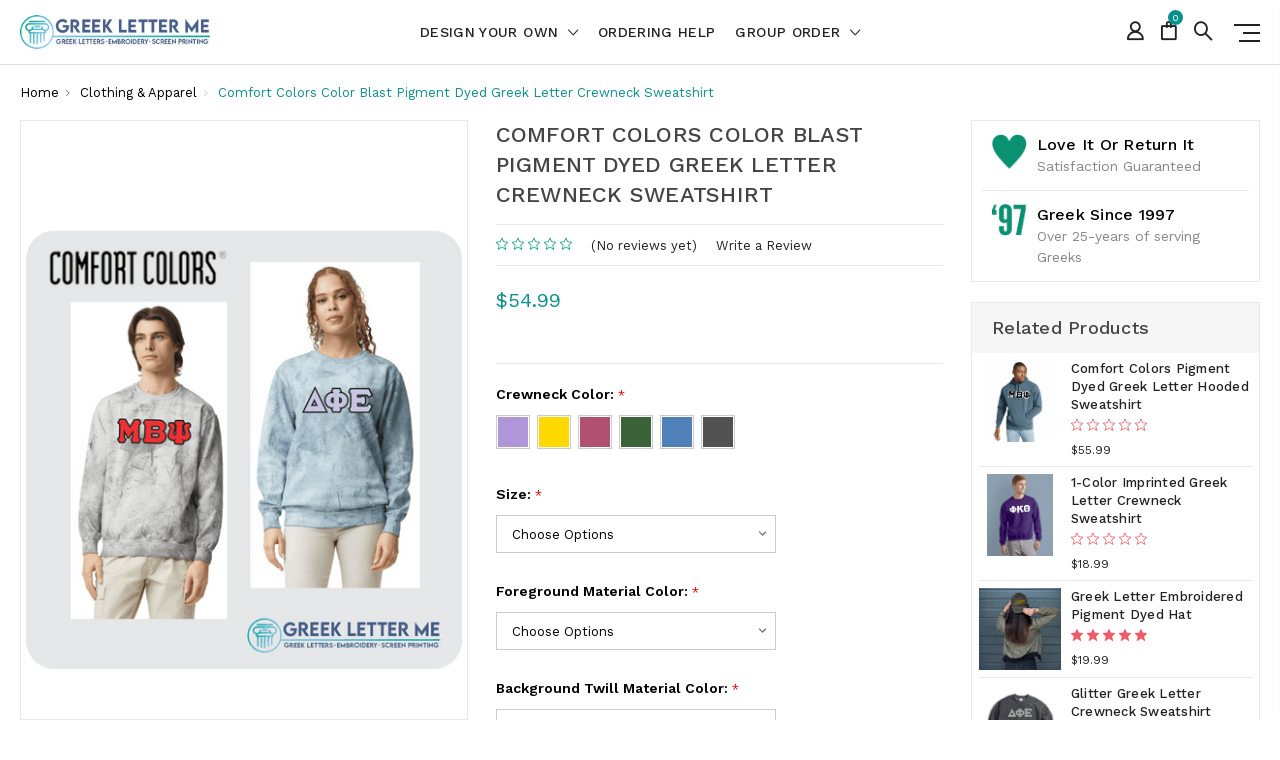

--- FILE ---
content_type: text/html; charset=UTF-8
request_url: https://www.greekletter.me/solid-color-twill-greek-apparel/comfort-colors-color-blast-pigment-dyed-greek-letter-crewneck-sweatshirt/
body_size: 22705
content:
<!DOCTYPE html>
<html class="no-js" lang="en">
    <head>
        <title>Comfort Colors Greek Letter Crewneck Sweatshirt | Greek Letter Me</title>
        <link rel="dns-prefetch preconnect" href="https://cdn11.bigcommerce.com/s-tb3ngy" crossorigin><link rel="dns-prefetch preconnect" href="https://fonts.googleapis.com/" crossorigin><link rel="dns-prefetch preconnect" href="https://fonts.gstatic.com/" crossorigin>
        <meta property="product:price:amount" content="54.99" /><meta property="product:price:currency" content="USD" /><meta property="og:url" content="https://www.greekletter.me/solid-color-twill-greek-apparel/comfort-colors-color-blast-pigment-dyed-greek-letter-crewneck-sweatshirt/" /><meta property="og:site_name" content="Greek Letter Me" /><meta name="keywords" content="greek letter shirts, greek letter me, fraternity apparel, sorority apparel"><link rel='canonical' href='https://www.greekletter.me/solid-color-twill-greek-apparel/comfort-colors-color-blast-pigment-dyed-greek-letter-crewneck-sweatshirt/' /><meta name='platform' content='bigcommerce.stencil' /><meta property="og:type" content="product" />
<meta property="og:title" content="Comfort Colors Color Blast Pigment Dyed Greek Letter Crewneck Sweatshirt" />
<meta property="og:description" content="High quality custom Greek letter shirts, crewnecks, sweatshirts and more. Outfit yourself or your entire fraternity or sorority." />
<meta property="og:image" content="https://cdn11.bigcommerce.com/s-tb3ngy/products/577/images/1640/Color_Blast_Crewneck_for_Fraternities_and_Sororities__91752.1699663687.386.513.png?c=2" />
<meta property="pinterest:richpins" content="disabled" />
        
         

        <link href="https://cdn11.bigcommerce.com/s-tb3ngy/product_images/Greek%20Letter%20Me%202023%20Favicon.png?t=1695776234" rel="shortcut icon">
        <meta name="viewport" content="width=device-width, initial-scale=1, maximum-scale=1">

        <script>
            // Change document class from no-js to js so we can detect this in css
            document.documentElement.className = document.documentElement.className.replace('no-js', 'js');
        </script>

        <link href="https://fonts.googleapis.com/css?family=Roboto:400%7CWork+Sans:400,300,500,600,700%7CRoboto%20Slab:400,400i,700,700i,900,900i%7CSaira%20Semi%20Condensed:400,500,600,700,300&display=swap" rel="stylesheet">
        <link data-stencil-stylesheet href="https://cdn11.bigcommerce.com/s-tb3ngy/stencil/20732c20-5e2d-013c-d2ca-76b74c5ad77f/e/4f34e3b0-47ca-013e-8080-3e2aa6070909/css/theme-55acec00-47cb-013e-bd7a-06e4c4533e3c.css" rel="stylesheet">

        <!-- Start Tracking Code for analytics_googleanalytics -->

<!-- Global site tag (gtag.js) - Google Analytics -->
<script async src="https://www.googletagmanager.com/gtag/js?id=UA-60319693-1"></script>
<script>
  window.dataLayer = window.dataLayer || [];
  function gtag(){dataLayer.push(arguments);}
  gtag('js', new Date());

  gtag('config', 'UA-60319693-1');
</script>

<!-- End Tracking Code for analytics_googleanalytics -->


<script type="text/javascript" src="https://checkout-sdk.bigcommerce.com/v1/loader.js" defer></script>
<script src="https://www.google.com/recaptcha/api.js" async defer></script>
<script type="text/javascript">
var BCData = {"product_attributes":{"sku":null,"upc":null,"mpn":null,"gtin":null,"weight":null,"base":true,"image":null,"price":{"without_tax":{"formatted":"$54.99","value":54.99,"currency":"USD"},"tax_label":"Tax"},"stock":null,"instock":true,"stock_message":null,"purchasable":true,"purchasing_message":null}};
</script>
<script src='https://cdn.judge.me/widget_preloader.js' defer></script><script async src="https://dmt83xaifx31y.cloudfront.net/public/js/prikidsizecharts.js?v=41#store=tb3ngy" crossorigin="anonymous"></script><script>jdgm = window.jdgm || {};jdgm.SHOP_DOMAIN = 'store-tb3ngy.mybigcommerce.com'; jdgm.PLATFORM = 'bigcommerce'; jdgm.PUBLIC_TOKEN = 'QPq1Shy90nRt2P3mdB0v3cU19Lw';</script>
<script nonce="">
(function () {
    var xmlHttp = new XMLHttpRequest();

    xmlHttp.open('POST', 'https://bes.gcp.data.bigcommerce.com/nobot');
    xmlHttp.setRequestHeader('Content-Type', 'application/json');
    xmlHttp.send('{"store_id":"1008304","timezone_offset":"-5.0","timestamp":"2025-11-20T19:59:31.91966900Z","visit_id":"ac2bbd04-2506-4c62-bfc0-8fd9eb9fdfe8","channel_id":1}');
})();
</script>

        

        
        
        
        
        
                
        
        <!-- snippet location htmlhead -->
    </head>

    <body class="type-product milano-layout--default">
        <!-- snippet location header -->
        <svg data-src="https://cdn11.bigcommerce.com/s-tb3ngy/stencil/20732c20-5e2d-013c-d2ca-76b74c5ad77f/e/4f34e3b0-47ca-013e-8080-3e2aa6070909/img/icon-sprite.svg" class="icons-svg-sprite"></svg>


        <div class="headerMain apply-sticky">
<header class="header " role="banner" style="display:none;">
    
    <div class="header-wrapper  ">
      <div class="custom-row">
        <div class="display-table clearfix">
          <div class="column xlarge-2 large-2 medium-6 mob-large-6 mob-mid-6 mob-small-6 small-5">
                <div class="header-logo header-logo--center">
                    <a href="https://www.greekletter.me/">
      <img class="header-logo-image" src="https://cdn11.bigcommerce.com/s-tb3ngy/images/stencil/250x60/greek_letter_me_2023_logo_color_web_1674925476__75546.original.png" alt="Greek Letter Me" title="Greek Letter Me">        
</a>
                </div>
          </div>
          <div class="column xlarge-8 large-8 medium-6 mob-large-6 navigation-menu-section">
            <div class="navigation-menu" data-menu>
                <nav class="navPages">
  <ul class="navPages-list navPages-list-depth-max sf-menu" data-speed="0.8">
    <li class="navPages-item navPages-home ">
    </li>




      <li class="">
        <a class="needsclick" href="/categories">design your own <span class="icon-arrow-1-down"></span></a>
        <ul class="">
            <li class="navPages-item  nav-arrow-roted">
              <!-- SECOND LEVEL STARTS -->
<a href="https://www.greekletter.me/categories/clothing-apparel.html" class="needsclick">
    Clothing &amp; Apparel
    <span class="icon-arrow-1-down"></span>
</a>
<ul class="navlist-sub nav-second-level">
    <li>
        <!-- THIRD LEVEL STARTS -->
        <a href="https://www.greekletter.me/categories/clothing-apparel/sewn-solid-color-twill-greek-letters-apparel.html" class="needsclick">Sewn Solid Color Twill Greek Letters &amp; Apparel</a>
        <!-- THIRD LEVEL STARTS -->
    </li>
    <li>
        <!-- THIRD LEVEL STARTS -->
        <a href="https://www.greekletter.me/categories/greek-letter-hoodies-sweatshirts.html" class="needsclick">Greek Letter Hoodies &amp; Sweatshirts</a>
        <!-- THIRD LEVEL STARTS -->
    </li>
    <li>
        <!-- THIRD LEVEL STARTS -->
        <a href="https://www.greekletter.me/categories/sewn-comfort-colors-greek-letter-apparel.html" class="needsclick">Sewn Comfort Colors Greek Letter Apparel</a>
        <!-- THIRD LEVEL STARTS -->
    </li>
    <li>
        <!-- THIRD LEVEL STARTS -->
        <a href="https://www.greekletter.me/categories/shop/glitter-greek-letter-apparel.html" class="needsclick">Glitter Greek Letter Apparel</a>
        <!-- THIRD LEVEL STARTS -->
    </li>
    <li>
        <!-- THIRD LEVEL STARTS -->
        <a href="https://www.greekletter.me/categories/budget-greek-letter-apparel.html" class="needsclick">Budget Greek Letter Apparel</a>
        <!-- THIRD LEVEL STARTS -->
    </li>
    <li>
        <!-- THIRD LEVEL STARTS -->
        <a href="https://www.greekletter.me/categories/bundles-packages.html" class="needsclick">Bundles/Packages</a>
        <!-- THIRD LEVEL STARTS -->
    </li>
    <li>
        <!-- THIRD LEVEL STARTS -->
        <a href="https://www.greekletter.me/categories/greek-letter-hats.html" class="needsclick">Greek Letter Hats</a>
        <!-- THIRD LEVEL STARTS -->
    </li>
    <li>
        <!-- THIRD LEVEL STARTS -->
        <a href="https://www.greekletter.me/categories/greek-shop/one-color-letter-shirts.html" class="needsclick">One-Color Letter Shirts</a>
        <!-- THIRD LEVEL STARTS -->
    </li>
</ul>
<!-- SECOND LEVEL ENDS -->
            </li>
            <li class="navPages-item  nav-arrow-roted">
              <!-- SECOND LEVEL STARTS -->
<a href="https://www.greekletter.me/categories/quick-shop-pattern-letters.html" class="needsclick">
    Quick Shop Pattern Letters
    <span class="icon-arrow-1-down"></span>
</a>
<ul class="navlist-sub nav-second-level">
    <li>
        <!-- THIRD LEVEL STARTS -->
        <a href="https://www.greekletter.me/categories/sewn-pattern-fabric-letters.html" class="needsclick">Sewn Pattern Fabric Letters</a>
        <!-- THIRD LEVEL STARTS -->
    </li>
</ul>
<!-- SECOND LEVEL ENDS -->
            </li>
            <li class="navPages-item  nav-arrow-roted">
              <!-- SECOND LEVEL STARTS -->
<a href="https://www.greekletter.me/categories/monogrammed-shirts-apparel.html" class="needsclick">
    Monogrammed Shirts &amp; Apparel
    <span class="icon-arrow-1-down"></span>
</a>
<ul class="navlist-sub nav-second-level">
    <li>
        <!-- THIRD LEVEL STARTS -->
        <a href="https://www.greekletter.me/categories/monogrammed-shirts-apparel/embroidered-state-map-outline-hats.html" class="needsclick">Embroidered State Map Outline Hats</a>
        <!-- THIRD LEVEL STARTS -->
    </li>
</ul>
<!-- SECOND LEVEL ENDS -->
            </li>
        </ul>
      </li>
           <li class="navPages-item navPages-item-page ">
             <!-- SECOND LEVEL STARTS -->
<a href="https://www.greekletter.me/info-faqs/">Ordering Help</a>
<!-- SECOND LEVEL ENDS -->
           </li>
           <li class="navPages-item navPages-item-page last-menu-item">
             <!-- SECOND LEVEL STARTS -->
<a href="https://www.greekletter.me/free-quote/" class="needsclick">
    Group Order
    <span class="icon-arrow-1-down"></span>
</a>
<ul class="navlist-sub nav-second-level">
    <li>
        <!-- THIRD LEVEL STARTS -->
        <a href="https://www.greekletter.me/free-price-quote/" class="needsclick">FREE Price Quote</a>
        <!-- THIRD LEVEL STARTS -->
    </li>
    <li>
        <!-- THIRD LEVEL STARTS -->
        <a href="https://www.greekletter.me/design-processes/" class="needsclick">
            Design Processes <span class="icon-arrow-1-right"></span>
        </a>
        <ul class="navlist-sub nav-third-level">
            <li>

              <!-- FOURTH LEVEL STARTS -->
                <a href="https://www.greekletter.me/screen-printing/" class="needsclick">Screen Printing</a>
              <!-- FOURTH LEVEL STARTS -->

            </li>
            <li>

              <!-- FOURTH LEVEL STARTS -->
              <a href="https://www.greekletter.me/embroidery/" class="needsclick">
                  Embroidery <span class="icon-arrow-1-right"></span>
              </a>
              <ul class="navlist-sub nav-third-level">
                  <li>
                      <a href="https://www.greekletter.me/embroidery-thread-guidelines-and-colors/" class="needsclick">Embroidery Thread Guidelines &amp; Colors </a>
                  </li>
              </ul>
              <!-- FOURTH LEVEL STARTS -->

            </li>
        </ul>
        <!-- THIRD LEVEL STARTS -->
    </li>
</ul>
<!-- SECOND LEVEL ENDS -->
           </li>
  </ul>
</nav>
            </div>
          </div>
          <div class="column xlarge-2 large-2 medium-6 mob-large-6 mob-mid-6 mob-small-6 small-7">
            <nav class="navUser">
    <ul class="navUser-section navUser-section--alt account-section sf-menu">
      <li class="navUser-item navUser-item--account">
    <a class="navUser-action needsclick" href="/account.php">
      <i class="icon-user"></i>
      <!-- <span>Account</span> -->
    </a>
    <ul class="navUser-section-sub section-sub-right">
        <li class="navUser-item">
          <a class="navUser-action needsclick" href="/login.php">
            <span>Sign in</span>
          </a>
        </li>
        <li class="navUser-item">
          <a class="navUser-action needsclick" href="/login.php?action=create_account">
            </i><span>Register</span>
          </a>
        </li>
        <li class="navUser-item">
            <a class="navUser-action" href="/wishlist.php">
              <span>Wish Lists (0)</span>
            </a>
        </li>

    </ul>
</li>



      <li class="navUser-item navUser-item--cart">          
          <a  class="navUser-action"
              data-cart-preview
              data-dropdown="cart-preview-dropdown"
              data-options="align:right"
              href="/cart.php">
              <span class="navUser-item-cartLabel"><i class="icon-shopping-bag"></i></span> <span class="countPill cart-quantity"></span>
          </a>
          <div class="dropdown-menu" id="cart-preview-dropdown" data-dropdown-content aria-hidden="true"></div>
      </li>
      <li class="navUser-item">
          <a class="navUser-action navUser-action--quickSearch" href="javascript:void(0);" data-search="quickSearch" aria-controls="quickSearch" aria-expanded="false"><i class="icon-magnifier-1"></i></a>
          <div class="dropdown dropdown--quickSearch" id="quickSearch" aria-hidden="true" tabindex="-1" data-prevent-quick-search-close>
              <div class="close">
  <a class="close-icon" href="javascript:void(0);"><i class="icon-close"></i></a>
</div>
    <!-- snippet location forms_search -->
    <form class="" action="/search.php" id="headerQuickSearchForm" class="searchform">
        <fieldset class="">
            <div class="">
                <label class="is-srOnly" for="search_query">Search</label>
                <input class="form-input" data-search-quick name="search_query" id="search_query" data-error-message="Search field cannot be empty." placeholder="Search the store" autocomplete="off">
                <input type="submit" data-empty-message="Please write any keyword to Search."  class="submitBtn navUser-action--quickSearch u-hiddenVisually" value="Search">
                <span class="icon-magnifier-1" onclick="document.getElementById('headerQuickSearchForm').submit();"></span>
            </div>
        </fieldset>
    </form>
    <section class="quickSearchResults" data-bind="html: results"></section>
          </div>
      </li>
      <li class="navUser-item desktop_mobile_menu">
        <a class="control-otherlinks" href="javascript:void(0);" onclick="">
          <span class="otherlinks-line-1"></span>
          <span class="otherlinks-line-2"></span>
          <span class="otherlinks-line-3"></span>
        </a>
      </li>
    </ul>

</nav>

<div id="headerSidebar" class="header-side-bar">

  <div class="close">
    <a class="close-icon" href="javascript:void(0);"><i class="icon-close"></i></a>
  </div>

  <div class="category">
    <h5 class="sidebarBlock-heading">Categories</h5>
    <ul class="navList navList-treeview">
            <li class="navPages-item">
              <!-- SECOND LEVEL STARTS -->
<a href="https://www.greekletter.me/categories/clothing-apparel.html" class="needsclick">
    Clothing &amp; Apparel
    <span class="icon-arrow-1-down"></span>
</a>
<ul class="navlist-sub nav-second-level">
    <li>
        <!-- THIRD LEVEL STARTS -->
        <a href="https://www.greekletter.me/categories/clothing-apparel/sewn-solid-color-twill-greek-letters-apparel.html" class="needsclick">Sewn Solid Color Twill Greek Letters &amp; Apparel</a>
        <!-- THIRD LEVEL STARTS -->
    </li>
    <li>
        <!-- THIRD LEVEL STARTS -->
        <a href="https://www.greekletter.me/categories/greek-letter-hoodies-sweatshirts.html" class="needsclick">Greek Letter Hoodies &amp; Sweatshirts</a>
        <!-- THIRD LEVEL STARTS -->
    </li>
    <li>
        <!-- THIRD LEVEL STARTS -->
        <a href="https://www.greekletter.me/categories/sewn-comfort-colors-greek-letter-apparel.html" class="needsclick">Sewn Comfort Colors Greek Letter Apparel</a>
        <!-- THIRD LEVEL STARTS -->
    </li>
    <li>
        <!-- THIRD LEVEL STARTS -->
        <a href="https://www.greekletter.me/categories/shop/glitter-greek-letter-apparel.html" class="needsclick">Glitter Greek Letter Apparel</a>
        <!-- THIRD LEVEL STARTS -->
    </li>
    <li>
        <!-- THIRD LEVEL STARTS -->
        <a href="https://www.greekletter.me/categories/budget-greek-letter-apparel.html" class="needsclick">Budget Greek Letter Apparel</a>
        <!-- THIRD LEVEL STARTS -->
    </li>
    <li>
        <!-- THIRD LEVEL STARTS -->
        <a href="https://www.greekletter.me/categories/bundles-packages.html" class="needsclick">Bundles/Packages</a>
        <!-- THIRD LEVEL STARTS -->
    </li>
    <li>
        <!-- THIRD LEVEL STARTS -->
        <a href="https://www.greekletter.me/categories/greek-letter-hats.html" class="needsclick">Greek Letter Hats</a>
        <!-- THIRD LEVEL STARTS -->
    </li>
    <li>
        <!-- THIRD LEVEL STARTS -->
        <a href="https://www.greekletter.me/categories/greek-shop/one-color-letter-shirts.html" class="needsclick">One-Color Letter Shirts</a>
        <!-- THIRD LEVEL STARTS -->
    </li>
</ul>
<!-- SECOND LEVEL ENDS -->
            </li>
            <li class="navPages-item">
              <!-- SECOND LEVEL STARTS -->
<a href="https://www.greekletter.me/categories/quick-shop-pattern-letters.html" class="needsclick">
    Quick Shop Pattern Letters
    <span class="icon-arrow-1-down"></span>
</a>
<ul class="navlist-sub nav-second-level">
    <li>
        <!-- THIRD LEVEL STARTS -->
        <a href="https://www.greekletter.me/categories/sewn-pattern-fabric-letters.html" class="needsclick">Sewn Pattern Fabric Letters</a>
        <!-- THIRD LEVEL STARTS -->
    </li>
</ul>
<!-- SECOND LEVEL ENDS -->
            </li>
            <li class="navPages-item">
              <!-- SECOND LEVEL STARTS -->
<a href="https://www.greekletter.me/categories/monogrammed-shirts-apparel.html" class="needsclick">
    Monogrammed Shirts &amp; Apparel
    <span class="icon-arrow-1-down"></span>
</a>
<ul class="navlist-sub nav-second-level">
    <li>
        <!-- THIRD LEVEL STARTS -->
        <a href="https://www.greekletter.me/categories/monogrammed-shirts-apparel/embroidered-state-map-outline-hats.html" class="needsclick">Embroidered State Map Outline Hats</a>
        <!-- THIRD LEVEL STARTS -->
    </li>
</ul>
<!-- SECOND LEVEL ENDS -->
            </li>
    </ul>
  </div>

  <div class="webpages m-t-30">
    <h5 class="sidebarBlock-heading">Navigate</h5>
    <ul class="navList navList-treeview">
           <li class="navPages-item navPages-item-page">
             <!-- SECOND LEVEL STARTS -->
<a href="https://www.greekletter.me/info-faqs/">Ordering Help</a>
<!-- SECOND LEVEL ENDS -->
           </li>
           <li class="navPages-item navPages-item-page">
             <!-- SECOND LEVEL STARTS -->
<a href="https://www.greekletter.me/free-quote/" class="needsclick">
    Group Order
    <span class="icon-arrow-1-down"></span>
</a>
<ul class="navlist-sub nav-second-level">
    <li>
        <!-- THIRD LEVEL STARTS -->
        <a href="https://www.greekletter.me/free-price-quote/" class="needsclick">FREE Price Quote</a>
        <!-- THIRD LEVEL STARTS -->
    </li>
    <li>
        <!-- THIRD LEVEL STARTS -->
        <a href="https://www.greekletter.me/design-processes/" class="needsclick">
            Design Processes <span class="icon-arrow-1-right"></span>
        </a>
        <ul class="navlist-sub nav-third-level">
            <li>

              <!-- FOURTH LEVEL STARTS -->
                <a href="https://www.greekletter.me/screen-printing/" class="needsclick">Screen Printing</a>
              <!-- FOURTH LEVEL STARTS -->

            </li>
            <li>

              <!-- FOURTH LEVEL STARTS -->
              <a href="https://www.greekletter.me/embroidery/" class="needsclick">
                  Embroidery <span class="icon-arrow-1-right"></span>
              </a>
              <ul class="navlist-sub nav-third-level">
                  <li>
                      <a href="https://www.greekletter.me/embroidery-thread-guidelines-and-colors/" class="needsclick">Embroidery Thread Guidelines &amp; Colors </a>
                  </li>
              </ul>
              <!-- FOURTH LEVEL STARTS -->

            </li>
        </ul>
        <!-- THIRD LEVEL STARTS -->
    </li>
</ul>
<!-- SECOND LEVEL ENDS -->
           </li>
    </ul>
  </div>

  <div class="brand m-t-30">
    <h5 class="sidebarBlock-heading">Popular Brands</h5>
    <ul class="navList navList-treeview">
            <li>
                <a href="https://www.greekletter.me/adams/">Adams</a>
            </li>
            <li>
                <a href="https://www.greekletter.me/brands/Gildan.html">Gildan</a>
            </li>
            <li>
                <a href="https://www.greekletter.me/comfort-colors/">Comfort Colors</a>
            </li>
            <li>
                <a href="https://www.greekletter.me/j-america/">J-America</a>
            </li>
            <li>
                <a href="https://www.greekletter.me/liberty-bags/">Liberty Bags</a>
            </li>
    </ul>
  </div>

</div>
          </div>
        </div>
      </div>
    </div>
</header>
</div>
<div data-content-region="header_bottom--global"></div>
<div data-content-region="header_bottom"></div>
        <div class="body "  data-currency-code="USD">
     
     
    <div class="container">
            <ul class="breadcrumbs" itemscope itemtype="http://schema.org/BreadcrumbList">
        <li class="breadcrumb " itemprop="itemListElement" itemscope itemtype="http://schema.org/ListItem">
                <a href="https://www.greekletter.me/" class="breadcrumb-label" itemprop="item"><span itemprop="name">Home</span></a>
            <meta itemprop="position" content="1" />
        </li>
        <li class="breadcrumb " itemprop="itemListElement" itemscope itemtype="http://schema.org/ListItem">
                <a href="https://www.greekletter.me/categories/clothing-apparel.html" class="breadcrumb-label" itemprop="item"><span itemprop="name">Clothing &amp; Apparel</span></a>
            <meta itemprop="position" content="2" />
        </li>
        <li class="breadcrumb is-active" itemprop="itemListElement" itemscope itemtype="http://schema.org/ListItem">
                <meta itemprop="item" content="https://www.greekletter.me/solid-color-twill-greek-apparel/comfort-colors-color-blast-pigment-dyed-greek-letter-crewneck-sweatshirt/">
                <span class="breadcrumb-label" itemprop="name">Comfort Colors Color Blast Pigment Dyed Greek Letter Crewneck Sweatshirt</span>
            <meta itemprop="position" content="3" />
        </li>
</ul>


    <div itemscope itemtype="http://schema.org/Product">
        <div class="productView-section clearfix" >

    <div class="product-view-wrap productView">
      <section class="productView-images" data-image-gallery style="position: relative;">
               <a class="fancythumb" rel="gallery" href="javascript:void(0);">
           <figure class="productView-image m-b-20"
                   data-image-gallery-main
                   data-zoom-image="https://cdn11.bigcommerce.com/s-tb3ngy/images/stencil/1280x1280/products/577/1640/Color_Blast_Crewneck_for_Fraternities_and_Sororities__91752.1699663687.png?c=2"
                   >
                   <img class="productView-image--default lazyload" data-sizes="auto" src="https://cdn11.bigcommerce.com/s-tb3ngy/stencil/20732c20-5e2d-013c-d2ca-76b74c5ad77f/e/4f34e3b0-47ca-013e-8080-3e2aa6070909/img/loading.svg" data-src="https://cdn11.bigcommerce.com/s-tb3ngy/images/stencil/450x559/products/577/1640/Color_Blast_Crewneck_for_Fraternities_and_Sororities__91752.1699663687.png?c=2"
                        alt="Color Blast Crewneck for Fraternities and Sororities" title="Color Blast Crewneck for Fraternities and Sororities" data-main-image>
           </figure>
           </a>
         <ul class="productView-thumbnails productView-thumbnails-none" data-main-zoom-image="https://cdn11.bigcommerce.com/s-tb3ngy/images/stencil/1280x1280/products/577/1640/Color_Blast_Crewneck_for_Fraternities_and_Sororities__91752.1699663687.png?c=2" data-slick='{
                     "arrow":true,
                    "infinite": false,
                    "mobileFirst": true,
                    "slidesToShow": 5,
                    "slidesToScroll": 1,
                    "responsive": [
                        {
                            "breakpoint": 1440,
                            "settings": {
                                "slidesToScroll": 1,
                                "slidesToShow": 5
                            }
                        },
                        {
                            "breakpoint": 1279,
                            "settings": {
                              "slidesToScroll": 1,
                              "slidesToShow": 5
                            }
                        },
                        {
                            "breakpoint": 1023,
                            "settings": {
                              "slidesToScroll": 1,
                              "slidesToShow": 5
                            }
                        },
                        {
                            "breakpoint": 767,
                            "settings": {
                              "slidesToScroll": 1,
                              "slidesToShow": 5
                            }
                        },
                        {
                            "breakpoint": 666,
                            "settings": {
                              "slidesToScroll": 1,
                              "slidesToShow": 5
                            }
                        },
                        {
                            "breakpoint": 567,
                            "settings": {
                              "slidesToScroll": 1,
                              "slidesToShow": 5
                            }
                        },
                        {
                            "breakpoint": 479,
                            "settings": {
                              "slidesToScroll": 1,
                              "slidesToShow": 5
                            }
                        },
                        {
                            "breakpoint": 319,
                            "settings": {
                              "slidesToScroll": 2,
                              "slidesToShow": 3
                            }
                        }
                    ]
                }'>
                   <li class="" data-thumb-zoom-image="https://cdn11.bigcommerce.com/s-tb3ngy/images/stencil/1280x1280/products/577/1640/Color_Blast_Crewneck_for_Fraternities_and_Sororities__91752.1699663687.png?c=2">
                       <a rel="gallery" data-fancybox="gallery"
                           data-fancybox-href="https://cdn11.bigcommerce.com/s-tb3ngy/images/stencil/original/products/577/1640/Color_Blast_Crewneck_for_Fraternities_and_Sororities__91752.1699663687.png?c=2"
                           class="productView-thumbnail-link is-active is-main"
                           href="https://cdn11.bigcommerce.com/s-tb3ngy/images/stencil/original/products/577/1640/Color_Blast_Crewneck_for_Fraternities_and_Sororities__91752.1699663687.png?c=2"
                           data-image-gallery-item
                           data-image-gallery-new-image-url="https://cdn11.bigcommerce.com/s-tb3ngy/images/stencil/450x559/products/577/1640/Color_Blast_Crewneck_for_Fraternities_and_Sororities__91752.1699663687.png?c=2"
                           data-image-gallery-zoom-image-url="https://cdn11.bigcommerce.com/s-tb3ngy/images/stencil/1280x1280/products/577/1640/Color_Blast_Crewneck_for_Fraternities_and_Sororities__91752.1699663687.png?c=2" data-caption="<h3>Comfort Colors Color Blast Pigment Dyed Greek Letter Crewneck Sweatshirt</h3><p>Color Blast Crewneck for Fraternities and Sororities</p>">
                           <img class="lazyload" data-sizes="auto" src="https://cdn11.bigcommerce.com/s-tb3ngy/stencil/20732c20-5e2d-013c-d2ca-76b74c5ad77f/e/4f34e3b0-47ca-013e-8080-3e2aa6070909/img/loading.svg" data-src="https://cdn11.bigcommerce.com/s-tb3ngy/images/stencil/50x50/products/577/1640/Color_Blast_Crewneck_for_Fraternities_and_Sororities__91752.1699663687.png?c=2" alt="Color Blast Crewneck for Fraternities and Sororities" title="Color Blast Crewneck for Fraternities and Sororities">
                       </a>
                   </li>
                   <li class="" data-thumb-zoom-image="https://cdn11.bigcommerce.com/s-tb3ngy/images/stencil/1280x1280/products/577/1629/foreground-and-background-diagram__42884.1699226488.png?c=2">
                       <a rel="gallery" data-fancybox="gallery"
                           data-fancybox-href="https://cdn11.bigcommerce.com/s-tb3ngy/images/stencil/original/products/577/1629/foreground-and-background-diagram__42884.1699226488.png?c=2"
                           class="productView-thumbnail-link "
                           href="https://cdn11.bigcommerce.com/s-tb3ngy/images/stencil/original/products/577/1629/foreground-and-background-diagram__42884.1699226488.png?c=2"
                           data-image-gallery-item
                           data-image-gallery-new-image-url="https://cdn11.bigcommerce.com/s-tb3ngy/images/stencil/450x559/products/577/1629/foreground-and-background-diagram__42884.1699226488.png?c=2"
                           data-image-gallery-zoom-image-url="https://cdn11.bigcommerce.com/s-tb3ngy/images/stencil/1280x1280/products/577/1629/foreground-and-background-diagram__42884.1699226488.png?c=2" data-caption="<h3>Comfort Colors Color Blast Pigment Dyed Greek Letter Crewneck Sweatshirt</h3><p></p>">
                           <img class="lazyload" data-sizes="auto" src="https://cdn11.bigcommerce.com/s-tb3ngy/stencil/20732c20-5e2d-013c-d2ca-76b74c5ad77f/e/4f34e3b0-47ca-013e-8080-3e2aa6070909/img/loading.svg" data-src="https://cdn11.bigcommerce.com/s-tb3ngy/images/stencil/50x50/products/577/1629/foreground-and-background-diagram__42884.1699226488.png?c=2" alt="Comfort Colors Color Blast Pigment Dyed Greek Letter Crewneck Sweatshirt" title="Comfort Colors Color Blast Pigment Dyed Greek Letter Crewneck Sweatshirt">
                       </a>
                   </li>
                   <li class="" data-thumb-zoom-image="https://cdn11.bigcommerce.com/s-tb3ngy/images/stencil/1280x1280/products/577/1633/CC15451506_120622190738__30761.1699662412.png?c=2">
                       <a rel="gallery" data-fancybox="gallery"
                           data-fancybox-href="https://cdn11.bigcommerce.com/s-tb3ngy/images/stencil/original/products/577/1633/CC15451506_120622190738__30761.1699662412.png?c=2"
                           class="productView-thumbnail-link "
                           href="https://cdn11.bigcommerce.com/s-tb3ngy/images/stencil/original/products/577/1633/CC15451506_120622190738__30761.1699662412.png?c=2"
                           data-image-gallery-item
                           data-image-gallery-new-image-url="https://cdn11.bigcommerce.com/s-tb3ngy/images/stencil/450x559/products/577/1633/CC15451506_120622190738__30761.1699662412.png?c=2"
                           data-image-gallery-zoom-image-url="https://cdn11.bigcommerce.com/s-tb3ngy/images/stencil/1280x1280/products/577/1633/CC15451506_120622190738__30761.1699662412.png?c=2" data-caption="<h3>Comfort Colors Color Blast Pigment Dyed Greek Letter Crewneck Sweatshirt</h3><p>Smoke</p>">
                           <img class="lazyload" data-sizes="auto" src="https://cdn11.bigcommerce.com/s-tb3ngy/stencil/20732c20-5e2d-013c-d2ca-76b74c5ad77f/e/4f34e3b0-47ca-013e-8080-3e2aa6070909/img/loading.svg" data-src="https://cdn11.bigcommerce.com/s-tb3ngy/images/stencil/50x50/products/577/1633/CC15451506_120622190738__30761.1699662412.png?c=2" alt="Smoke" title="Smoke">
                       </a>
                   </li>
                   <li class="" data-thumb-zoom-image="https://cdn11.bigcommerce.com/s-tb3ngy/images/stencil/1280x1280/products/577/1634/CC15450349_120622190711__28574.1699662415.png?c=2">
                       <a rel="gallery" data-fancybox="gallery"
                           data-fancybox-href="https://cdn11.bigcommerce.com/s-tb3ngy/images/stencil/original/products/577/1634/CC15450349_120622190711__28574.1699662415.png?c=2"
                           class="productView-thumbnail-link "
                           href="https://cdn11.bigcommerce.com/s-tb3ngy/images/stencil/original/products/577/1634/CC15450349_120622190711__28574.1699662415.png?c=2"
                           data-image-gallery-item
                           data-image-gallery-new-image-url="https://cdn11.bigcommerce.com/s-tb3ngy/images/stencil/450x559/products/577/1634/CC15450349_120622190711__28574.1699662415.png?c=2"
                           data-image-gallery-zoom-image-url="https://cdn11.bigcommerce.com/s-tb3ngy/images/stencil/1280x1280/products/577/1634/CC15450349_120622190711__28574.1699662415.png?c=2" data-caption="<h3>Comfort Colors Color Blast Pigment Dyed Greek Letter Crewneck Sweatshirt</h3><p>Citrine</p>">
                           <img class="lazyload" data-sizes="auto" src="https://cdn11.bigcommerce.com/s-tb3ngy/stencil/20732c20-5e2d-013c-d2ca-76b74c5ad77f/e/4f34e3b0-47ca-013e-8080-3e2aa6070909/img/loading.svg" data-src="https://cdn11.bigcommerce.com/s-tb3ngy/images/stencil/50x50/products/577/1634/CC15450349_120622190711__28574.1699662415.png?c=2" alt="Citrine" title="Citrine">
                       </a>
                   </li>
                   <li class="" data-thumb-zoom-image="https://cdn11.bigcommerce.com/s-tb3ngy/images/stencil/1280x1280/products/577/1635/CC15451163_120622190731__74064.1699662417.png?c=2">
                       <a rel="gallery" data-fancybox="gallery"
                           data-fancybox-href="https://cdn11.bigcommerce.com/s-tb3ngy/images/stencil/original/products/577/1635/CC15451163_120622190731__74064.1699662417.png?c=2"
                           class="productView-thumbnail-link "
                           href="https://cdn11.bigcommerce.com/s-tb3ngy/images/stencil/original/products/577/1635/CC15451163_120622190731__74064.1699662417.png?c=2"
                           data-image-gallery-item
                           data-image-gallery-new-image-url="https://cdn11.bigcommerce.com/s-tb3ngy/images/stencil/450x559/products/577/1635/CC15451163_120622190731__74064.1699662417.png?c=2"
                           data-image-gallery-zoom-image-url="https://cdn11.bigcommerce.com/s-tb3ngy/images/stencil/1280x1280/products/577/1635/CC15451163_120622190731__74064.1699662417.png?c=2" data-caption="<h3>Comfort Colors Color Blast Pigment Dyed Greek Letter Crewneck Sweatshirt</h3><p>Ocean</p>">
                           <img class="lazyload" data-sizes="auto" src="https://cdn11.bigcommerce.com/s-tb3ngy/stencil/20732c20-5e2d-013c-d2ca-76b74c5ad77f/e/4f34e3b0-47ca-013e-8080-3e2aa6070909/img/loading.svg" data-src="https://cdn11.bigcommerce.com/s-tb3ngy/images/stencil/50x50/products/577/1635/CC15451163_120622190731__74064.1699662417.png?c=2" alt="Ocean" title="Ocean">
                       </a>
                   </li>
                   <li class="" data-thumb-zoom-image="https://cdn11.bigcommerce.com/s-tb3ngy/images/stencil/1280x1280/products/577/1636/CC15450488_120622190725__32707.1699662419.png?c=2">
                       <a rel="gallery" data-fancybox="gallery"
                           data-fancybox-href="https://cdn11.bigcommerce.com/s-tb3ngy/images/stencil/original/products/577/1636/CC15450488_120622190725__32707.1699662419.png?c=2"
                           class="productView-thumbnail-link "
                           href="https://cdn11.bigcommerce.com/s-tb3ngy/images/stencil/original/products/577/1636/CC15450488_120622190725__32707.1699662419.png?c=2"
                           data-image-gallery-item
                           data-image-gallery-new-image-url="https://cdn11.bigcommerce.com/s-tb3ngy/images/stencil/450x559/products/577/1636/CC15450488_120622190725__32707.1699662419.png?c=2"
                           data-image-gallery-zoom-image-url="https://cdn11.bigcommerce.com/s-tb3ngy/images/stencil/1280x1280/products/577/1636/CC15450488_120622190725__32707.1699662419.png?c=2" data-caption="<h3>Comfort Colors Color Blast Pigment Dyed Greek Letter Crewneck Sweatshirt</h3><p>Fern</p>">
                           <img class="lazyload" data-sizes="auto" src="https://cdn11.bigcommerce.com/s-tb3ngy/stencil/20732c20-5e2d-013c-d2ca-76b74c5ad77f/e/4f34e3b0-47ca-013e-8080-3e2aa6070909/img/loading.svg" data-src="https://cdn11.bigcommerce.com/s-tb3ngy/images/stencil/50x50/products/577/1636/CC15450488_120622190725__32707.1699662419.png?c=2" alt="Fern" title="Fern">
                       </a>
                   </li>
                   <li class="" data-thumb-zoom-image="https://cdn11.bigcommerce.com/s-tb3ngy/images/stencil/1280x1280/products/577/1637/CC15450008_120622190705__04129.1699662422.png?c=2">
                       <a rel="gallery" data-fancybox="gallery"
                           data-fancybox-href="https://cdn11.bigcommerce.com/s-tb3ngy/images/stencil/original/products/577/1637/CC15450008_120622190705__04129.1699662422.png?c=2"
                           class="productView-thumbnail-link "
                           href="https://cdn11.bigcommerce.com/s-tb3ngy/images/stencil/original/products/577/1637/CC15450008_120622190705__04129.1699662422.png?c=2"
                           data-image-gallery-item
                           data-image-gallery-new-image-url="https://cdn11.bigcommerce.com/s-tb3ngy/images/stencil/450x559/products/577/1637/CC15450008_120622190705__04129.1699662422.png?c=2"
                           data-image-gallery-zoom-image-url="https://cdn11.bigcommerce.com/s-tb3ngy/images/stencil/1280x1280/products/577/1637/CC15450008_120622190705__04129.1699662422.png?c=2" data-caption="<h3>Comfort Colors Color Blast Pigment Dyed Greek Letter Crewneck Sweatshirt</h3><p>Amethyst</p>">
                           <img class="lazyload" data-sizes="auto" src="https://cdn11.bigcommerce.com/s-tb3ngy/stencil/20732c20-5e2d-013c-d2ca-76b74c5ad77f/e/4f34e3b0-47ca-013e-8080-3e2aa6070909/img/loading.svg" data-src="https://cdn11.bigcommerce.com/s-tb3ngy/images/stencil/50x50/products/577/1637/CC15450008_120622190705__04129.1699662422.png?c=2" alt="Amethyst" title="Amethyst">
                       </a>
                   </li>
                   <li class="" data-thumb-zoom-image="https://cdn11.bigcommerce.com/s-tb3ngy/images/stencil/1280x1280/products/577/1638/CC15450355_120622190718__84070.1699662424.png?c=2">
                       <a rel="gallery" data-fancybox="gallery"
                           data-fancybox-href="https://cdn11.bigcommerce.com/s-tb3ngy/images/stencil/original/products/577/1638/CC15450355_120622190718__84070.1699662424.png?c=2"
                           class="productView-thumbnail-link "
                           href="https://cdn11.bigcommerce.com/s-tb3ngy/images/stencil/original/products/577/1638/CC15450355_120622190718__84070.1699662424.png?c=2"
                           data-image-gallery-item
                           data-image-gallery-new-image-url="https://cdn11.bigcommerce.com/s-tb3ngy/images/stencil/450x559/products/577/1638/CC15450355_120622190718__84070.1699662424.png?c=2"
                           data-image-gallery-zoom-image-url="https://cdn11.bigcommerce.com/s-tb3ngy/images/stencil/1280x1280/products/577/1638/CC15450355_120622190718__84070.1699662424.png?c=2" data-caption="<h3>Comfort Colors Color Blast Pigment Dyed Greek Letter Crewneck Sweatshirt</h3><p>Clay</p>">
                           <img class="lazyload" data-sizes="auto" src="https://cdn11.bigcommerce.com/s-tb3ngy/stencil/20732c20-5e2d-013c-d2ca-76b74c5ad77f/e/4f34e3b0-47ca-013e-8080-3e2aa6070909/img/loading.svg" data-src="https://cdn11.bigcommerce.com/s-tb3ngy/images/stencil/50x50/products/577/1638/CC15450355_120622190718__84070.1699662424.png?c=2" alt="Clay" title="Clay">
                       </a>
                   </li>
           </ul>
       </section>

      <section class="productView-details">
          <div class="productView-product">
            <h1 class="productView-title" itemprop="name">Comfort Colors Color Blast Pigment Dyed Greek Letter Crewneck Sweatshirt</h1>

              <div class="productView-rating border-bottom border-bottom">
                                  <i class="icon-star" aria-hidden="true"></i>
          <i class="icon-star" aria-hidden="true"></i>
          <i class="icon-star" aria-hidden="true"></i>
          <i class="icon-star" aria-hidden="true"></i>
          <i class="icon-star" aria-hidden="true"></i>
<!-- snippet location product_rating -->
                        <span class="productView-reviewLink m-l-15 m-r-15">
                                  (No reviews yet)
                        </span>
                        <span class="productView-reviewLink">
                            <a href="https://www.greekletter.me/solid-color-twill-greek-apparel/comfort-colors-color-blast-pigment-dyed-greek-letter-crewneck-sweatshirt/"
                               data-reveal-id="modal-review-form">
                               Write a Review
                            </a>
                        </span>
                        <div id="modal-review-form" class="modal" data-reveal>
    
    
    
    
    <div class="modal-header">
        <h2 class="modal-header-title">Write a Review</h2>
        <a href="#" class="modal-close" aria-label="Close" role="button">
            <span aria-hidden="true">&#215;</span>
        </a>
    </div>
    <div class="modal-body">
        <div class="writeReview-productDetails">

                <img src="https://cdn11.bigcommerce.com/s-tb3ngy/images/stencil/450x559/products/577/1640/Color_Blast_Crewneck_for_Fraternities_and_Sororities__91752.1699663687.png?c=2">
            
            <h6 class="product-brand"></h6>
            <h5 class="product-title">Comfort Colors Color Blast Pigment Dyed Greek Letter Crewneck Sweatshirt</h5>
        </div>
        <form class="form writeReview-form" action="/postreview.php" method="post">
            <fieldset class="form-fieldset">
                <div class="form-field">
                    <label class="form-label" for="rating-rate">Rating
                        <small>*</small>
                    </label>
                    <!-- Stars -->
                    <!-- TODO: Review Stars need to be componentised, both for display and input -->
                    <select id="rating-rate" class="form-select" name="revrating">
                        <option value="">Select Rating</option>
                                <option value="1">1 star (worst)</option>
                                <option value="2">2 stars</option>
                                <option value="3">3 stars (average)</option>
                                <option value="4">4 stars</option>
                                <option value="5">5 stars (best)</option>
                    </select>
                </div>

                <!-- Name -->
                    <div class="form-field" id="revfromname" data-validation="" >
    <label class="form-label" for="revfromname_input">Name
        
    </label>
    <input type="text" id="revfromname_input" data-label="Name" name="revfromname"   class="form-input" aria-required="" >
</div>

                    <!-- Email -->
                        <div class="form-field" id="email" data-validation="" >
    <label class="form-label" for="email_input">Email
        <small>*</small>
    </label>
    <input type="text" id="email_input" data-label="Email" name="email"   class="form-input" aria-required="false" >
</div>

                <!-- Review Subject -->
                <div class="form-field" id="revtitle" data-validation="" >
    <label class="form-label" for="revtitle_input">Review Subject
        <small>*</small>
    </label>
    <input type="text" id="revtitle_input" data-label="Review Subject" name="revtitle"   class="form-input" aria-required="true" >
</div>

                <!-- Comments -->
                <div class="form-field" id="revtext" data-validation="">
    <label class="form-label" for="revtext_input">Comments
            <small>*</small>
    </label>
    <textarea name="revtext" id="revtext_input" data-label="Comments" rows="" aria-required="true" class="form-input" ></textarea>
</div>

                <div class="g-recaptcha" data-sitekey="6LcjX0sbAAAAACp92-MNpx66FT4pbIWh-FTDmkkz"></div><br/>

                <div class="form-field">
                    <input type="submit" class="button button--primary"
                           value="Submit Review">
                </div>
                <input type="hidden" name="product_id" value="577">
                <input type="hidden" name="action" value="post_review">
                
            </fieldset>
        </form>
    </div>
</div>
                </div>

              <div class="productView-price">
                              <div class="price-section price-section--withoutTax" itemprop="offers" itemscope itemtype="http://schema.org/Offer">
            <span class="price-label" >
                
            </span>
            <span class="price-now-label" style="display: none;">
                Now
        </span>
        <span data-product-price-without-tax class="price"> $54.99</span>
            <meta itemprop="availability" itemtype="http://schema.org/ItemAvailability"
                content="http://schema.org/InStock">
            <meta itemprop="itemCondition" itemtype="http://schema.org/OfferItemCondition" content="http://schema.org/Condition">
            <div itemprop="priceSpecification" itemscope itemtype="http://schema.org/PriceSpecification">
                <meta itemprop="price" content="54.99">
                <meta itemprop="priceCurrency" content="USD">
                <meta itemprop="valueAddedTaxIncluded" content="false">
            </div>
    </div>


              </div>

              <div data-content-region="product_below_price"><div data-layout-id="d858f2bf-74c2-48ce-b310-e2831cd67781">       <div data-widget-id="f283e4ea-bdff-42dc-a62c-8f4594818199" data-placement-id="27e42ec7-fc0f-4961-826b-3e015fe8c387" data-placement-status="ACTIVE"><style media="screen">
  #banner-region- {
    display: block;
    width: 100%;
    max-width: 545px;
  }
</style>

<div id="banner-region-">
  <div data-pp-message="" data-pp-style-logo-position="left" data-pp-style-logo-type="inline" data-pp-style-text-color="black" data-pp-style-text-size="12" id="paypal-commerce-proddetails-messaging-banner">
  </div>
  <script defer="" nonce="">
    (function () {
      // Price container with data-product-price-with-tax has bigger priority for product amount calculations
      const priceContainer = document.querySelector('[data-product-price-with-tax]')?.innerText
        ? document.querySelector('[data-product-price-with-tax]')
        : document.querySelector('[data-product-price-without-tax]');

      if (priceContainer) {
        renderMessageIfPossible();

        const config = {
          childList: true,    // Observe direct child elements
          subtree: true,      // Observe all descendants
          attributes: false,  // Do not observe attribute changes
        };

        const observer = new MutationObserver((mutationsList) => {
          if (mutationsList.length > 0) {
            renderMessageIfPossible();
          }
        });

        observer.observe(priceContainer, config);
      }

      function renderMessageIfPossible() {
        const amount = getPriceAmount(priceContainer.innerText)[0];

        if (amount) {
          renderMessage({ amount });
        }
      }

      function getPriceAmount(text) {
        /*
         INFO:
         - extracts a string from a pattern: [number][separator][number][separator]...
           [separator] - any symbol but a digit, including whitespaces
         */
        const pattern = /\d+(?:[^\d]\d+)+(?!\d)/g;
        const matches = text.match(pattern);
        const results = [];

        // if there are no matches
        if (!matches?.length) {
          const amount = text.replace(/[^\d]/g, '');

          if (!amount) return results;

          results.push(amount);

          return results;
        }

        matches.forEach(str => {
          const sepIndexes = [];

          for (let i = 0; i < str.length; i++) {
            // find separator index and push to array
            if (!/\d/.test(str[i])) {
              sepIndexes.push(i);
            }
          }
          if (sepIndexes.length === 0) return;
          // assume the last separator is the decimal
          const decIndex = sepIndexes[sepIndexes.length - 1];

          // cut the substr to the separator with replacing non-digit chars
          const intSubstr = str.slice(0, decIndex).replace(/[^\d]/g, '');
          // cut the substr after the separator with replacing non-digit chars
          const decSubstr = str.slice(decIndex + 1).replace(/[^\d]/g, '');

          if (!intSubstr) return;

          const amount = decSubstr ? `${intSubstr}.${decSubstr}` : intSubstr;
          // to get floating point number
          const number = parseFloat(amount);

          if (!isNaN(number)) {
            results.push(String(number));
          }
        });

        return results;
      }

      function loadScript(src, attributes) {
        return new Promise((resolve, reject) => {
          const scriptTag = document.createElement('script');

          if (attributes) {
            Object.keys(attributes)
                    .forEach(key => {
                      scriptTag.setAttribute(key, attributes[key]);
                    });
          }

          scriptTag.type = 'text/javascript';
          scriptTag.src = src;

          scriptTag.onload = () => resolve();
          scriptTag.onerror = event => {
            reject(event);
          };

          document.head.appendChild(scriptTag);
        });
      }

      function renderMessage(objectParams) {
        const paypalSdkScriptConfig = getPayPalSdkScriptConfig();

        const options = transformConfig(paypalSdkScriptConfig.options);
        const attributes = transformConfig(paypalSdkScriptConfig.attributes);

        const messageProps = { placement: 'product', ...objectParams };

        const renderPayPalMessagesComponent = (paypal) => {
          paypal.Messages(messageProps).render('#paypal-commerce-proddetails-messaging-banner');
        };

        if (options['client-id'] && options['merchant-id']) {
          if (!window.paypalMessages) {
            const paypalSdkUrl = 'https://www.paypal.com/sdk/js';
            const scriptQuery = new URLSearchParams(options).toString();
            const scriptSrc = `${paypalSdkUrl}?${scriptQuery}`;

            loadScript(scriptSrc, attributes).then(() => {
              renderPayPalMessagesComponent(window.paypalMessages);
            });
          } else {
            renderPayPalMessagesComponent(window.paypalMessages)
          }
        }
      }

      function transformConfig(config) {
        let transformedConfig = {};

        const keys = Object.keys(config);

        keys.forEach((key) => {
          const value = config[key];

          if (
                  value === undefined ||
                  value === null ||
                  value === '' ||
                  (Array.isArray(value) && value.length === 0)
          ) {
            return;
          }

          transformedConfig = {
            ...transformedConfig,
            [key]: Array.isArray(value) ? value.join(',') : value,
          };
        });

        return transformedConfig;
      }

      function getPayPalSdkScriptConfig() {
        const attributionId = '';
        const currencyCode = 'USD';
        const clientId = 'AQ3RkiNHQ53oodRlTz7z-9ETC9xQNUgOLHjVDII9sgnF19qLXJzOwShAxcFW7OT7pVEF5B9bwjIArOvE';
        const merchantId = 'BYQPEVAS65EN4';
        const isDeveloperModeApplicable = 'false'.indexOf('true') !== -1;
        const buyerCountry = 'US';

        return {
          options: {
            'client-id': clientId,
            'merchant-id': merchantId,
            components: ['messages'],
            currency: currencyCode,
            ...(isDeveloperModeApplicable && { 'buyer-country': buyerCountry }),
          },
          attributes: {
            'data-namespace': 'paypalMessages',
            'data-partner-attribution-id': attributionId,
          },
        };
      }
    })();
  </script>
</div>
</div>
</div></div>

              
              <dl class="productView-info clearfix">
                  <dt class="productView-info-name sku-label" style="display: none;">SKU:</dt>
                  <dd class="productView-info-value" data-product-sku></dd>
                  <dt class="productView-info-name upc-label" style="display: none;">UPC:</dt>
                  <dd class="productView-info-value" data-product-upc></dd>
                    <div class="productView-info-bulkPricing clearfix">
                                          </div>

              </dl>
          </div>

              <div class="productView-options clearfix">
                  <form class="form" method="post" action="https://www.greekletter.me/cart.php" enctype="multipart/form-data"
                        data-cart-item-add>
                      <input type="hidden" name="action" value="add">
                      <input type="hidden" name="product_id" value="577"/>
                      <div data-product-option-change style="display:none;">
                              <div class="form-field" data-product-attribute="swatch">
    <label class="form-label form-label--alternate form-label--inlineSmall">
        Crewneck Color:
        <span data-option-value></span>

            <small>*</small>
    </label>

        <input class="form-radio" type="radio" name="attribute[3534]" value="1131" id="attribute_swatch_1131"  required>
        <label class="form-option form-option-swatch" for="attribute_swatch_1131" data-product-attribute-value="1131">
                    <span class="form-option-expanded">
                      <span class="form-option-onecolor HoverTitle">Amethyst</span>
                    </span>

                    <span class='form-option-variant form-option-variant--color' title="Amethyst" style="background-color: #ae96d9"></span>
        </label>
        <input class="form-radio" type="radio" name="attribute[3534]" value="1132" id="attribute_swatch_1132"  required>
        <label class="form-option form-option-swatch" for="attribute_swatch_1132" data-product-attribute-value="1132">
                    <span class="form-option-expanded">
                      <span class="form-option-onecolor HoverTitle">Citrine</span>
                    </span>

                    <span class='form-option-variant form-option-variant--color' title="Citrine" style="background-color: #ffd900"></span>
        </label>
        <input class="form-radio" type="radio" name="attribute[3534]" value="1133" id="attribute_swatch_1133"  required>
        <label class="form-option form-option-swatch" for="attribute_swatch_1133" data-product-attribute-value="1133">
                    <span class="form-option-expanded">
                      <span class="form-option-onecolor HoverTitle">Clay</span>
                    </span>

                    <span class='form-option-variant form-option-variant--color' title="Clay" style="background-color: #b05172"></span>
        </label>
        <input class="form-radio" type="radio" name="attribute[3534]" value="1134" id="attribute_swatch_1134"  required>
        <label class="form-option form-option-swatch" for="attribute_swatch_1134" data-product-attribute-value="1134">
                    <span class="form-option-expanded">
                      <span class="form-option-onecolor HoverTitle">Fern</span>
                    </span>

                    <span class='form-option-variant form-option-variant--color' title="Fern" style="background-color: #3a6338"></span>
        </label>
        <input class="form-radio" type="radio" name="attribute[3534]" value="1135" id="attribute_swatch_1135"  required>
        <label class="form-option form-option-swatch" for="attribute_swatch_1135" data-product-attribute-value="1135">
                    <span class="form-option-expanded">
                      <span class="form-option-onecolor HoverTitle">Ocean</span>
                    </span>

                    <span class='form-option-variant form-option-variant--color' title="Ocean" style="background-color: #5080ba"></span>
        </label>
        <input class="form-radio" type="radio" name="attribute[3534]" value="1136" id="attribute_swatch_1136"  required>
        <label class="form-option form-option-swatch" for="attribute_swatch_1136" data-product-attribute-value="1136">
                    <span class="form-option-expanded">
                      <span class="form-option-onecolor HoverTitle">Smoke</span>
                    </span>

                    <span class='form-option-variant form-option-variant--color' title="Smoke" style="background-color: #525252"></span>
        </label>
</div>

                              <div class="form-field" data-product-attribute="set-select">
    <label class="form-label form-label--alternate form-label--inlineSmall" for="attribute_select_3535">
        Size:

            <small>*</small>
    </label>

    <select class="form-select form-select--small" name="attribute[3535]" id="attribute_select_3535" required>
        <option value="">Choose Options</option>
            <option data-product-attribute-value="98" value="98" >Small</option>
            <option data-product-attribute-value="99" value="99" >Medium</option>
            <option data-product-attribute-value="100" value="100" >Large</option>
            <option data-product-attribute-value="101" value="101" >X-Large</option>
            <option data-product-attribute-value="102" value="102" >2X-Large</option>
            <option data-product-attribute-value="103" value="103" >3X-Large</option>
    </select>
</div>

                              <div class="form-field" data-product-attribute="set-select">
    <label class="form-label form-label--alternate form-label--inlineSmall" for="attribute_select_3536">
        Foreground Material Color:

            <small>*</small>
    </label>

    <select class="form-select form-select--small" name="attribute[3536]" id="attribute_select_3536" required>
        <option value="">Choose Options</option>
            <option data-product-attribute-value="438" value="438" >Black</option>
            <option data-product-attribute-value="439" value="439" >White</option>
            <option data-product-attribute-value="440" value="440" >Brown</option>
            <option data-product-attribute-value="441" value="441" >Cardinal Red</option>
            <option data-product-attribute-value="442" value="442" >Columbia Blue</option>
            <option data-product-attribute-value="443" value="443" >Cream</option>
            <option data-product-attribute-value="444" value="444" >Cyan</option>
            <option data-product-attribute-value="445" value="445" >Forest Green</option>
            <option data-product-attribute-value="446" value="446" >Greek Pink</option>
            <option data-product-attribute-value="447" value="447" >Hot Pink</option>
            <option data-product-attribute-value="448" value="448" >Jade</option>
            <option data-product-attribute-value="449" value="449" >Kelly Green</option>
            <option data-product-attribute-value="450" value="450" >Light Gold</option>
            <option data-product-attribute-value="451" value="451" >Lime Green</option>
            <option data-product-attribute-value="452" value="452" >Light Pink</option>
            <option data-product-attribute-value="453" value="453" >Light Maroon</option>
            <option data-product-attribute-value="454" value="454" >Maroon</option>
            <option data-product-attribute-value="455" value="455" >Maize (Yellow)</option>
            <option data-product-attribute-value="456" value="456" >Navy Blue</option>
            <option data-product-attribute-value="457" value="457" >Old Gold</option>
            <option data-product-attribute-value="458" value="458" >Orange</option>
            <option data-product-attribute-value="459" value="459" >Purple</option>
            <option data-product-attribute-value="460" value="460" >Red</option>
            <option data-product-attribute-value="461" value="461" >Royal Blue</option>
            <option data-product-attribute-value="462" value="462" >Safety Orange (Neon)</option>
            <option data-product-attribute-value="463" value="463" >Light Grey</option>
            <option data-product-attribute-value="464" value="464" >Tan</option>
            <option data-product-attribute-value="465" value="465" >Texas</option>
            <option data-product-attribute-value="466" value="466" >Vegas Gold</option>
            <option data-product-attribute-value="682" value="682" >Metallic Silver</option>
            <option data-product-attribute-value="683" value="683" >Metallic Gold</option>
            <option data-product-attribute-value="684" value="684" >Metallic Pearl(White)</option>
            <option data-product-attribute-value="685" value="685" >Metallic Purple</option>
    </select>
</div>

                              <div class="form-field" data-product-attribute="set-select">
    <label class="form-label form-label--alternate form-label--inlineSmall" for="attribute_select_3537">
        Background Twill Material Color:

            <small>*</small>
    </label>

    <select class="form-select form-select--small" name="attribute[3537]" id="attribute_select_3537" required>
        <option value="">Choose Options</option>
            <option data-product-attribute-value="687" value="687" >No background material or outline, I just want the pattern fabric.</option>
            <option data-product-attribute-value="467" value="467" >Black</option>
            <option data-product-attribute-value="468" value="468" >White</option>
            <option data-product-attribute-value="469" value="469" >Brown</option>
            <option data-product-attribute-value="470" value="470" >Cardinal Red</option>
            <option data-product-attribute-value="471" value="471" >Columbia Blue</option>
            <option data-product-attribute-value="472" value="472" >Cream</option>
            <option data-product-attribute-value="473" value="473" >Cyan</option>
            <option data-product-attribute-value="474" value="474" >Forest Green</option>
            <option data-product-attribute-value="475" value="475" >Greek Pink</option>
            <option data-product-attribute-value="476" value="476" >Hot Pink</option>
            <option data-product-attribute-value="477" value="477" >Jade</option>
            <option data-product-attribute-value="478" value="478" >Kelly Green</option>
            <option data-product-attribute-value="479" value="479" >Light Gold</option>
            <option data-product-attribute-value="480" value="480" >Lime Green</option>
            <option data-product-attribute-value="481" value="481" >Light Pink</option>
            <option data-product-attribute-value="482" value="482" >Light Maroon</option>
            <option data-product-attribute-value="483" value="483" >Maroon</option>
            <option data-product-attribute-value="484" value="484" >Maize (Yellow)</option>
            <option data-product-attribute-value="485" value="485" >Navy Blue</option>
            <option data-product-attribute-value="486" value="486" >Old Gold</option>
            <option data-product-attribute-value="487" value="487" >Orange</option>
            <option data-product-attribute-value="488" value="488" >Purple</option>
            <option data-product-attribute-value="489" value="489" >Red</option>
            <option data-product-attribute-value="490" value="490" >Royal Blue</option>
            <option data-product-attribute-value="491" value="491" >Safety Orange (Neon)</option>
            <option data-product-attribute-value="492" value="492" >Light Grey</option>
            <option data-product-attribute-value="493" value="493" >Tan</option>
            <option data-product-attribute-value="494" value="494" >Texas</option>
            <option data-product-attribute-value="495" value="495" >Vegas Gold</option>
            <option data-product-attribute-value="678" value="678" >Metallic Silver (Sparkle  Appearance)</option>
            <option data-product-attribute-value="679" value="679" >Metallic Gold (Sparkle Appearance)</option>
            <option data-product-attribute-value="680" value="680" >Metallic Pearl(White) (Sparkle Appearance)</option>
            <option data-product-attribute-value="681" value="681" >Metallic Purple (Sparkle  Appearance)</option>
            <option data-product-attribute-value="1112" value="1112" >Ultra Sparkle Black (Glitter Appearance)</option>
            <option data-product-attribute-value="1113" value="1113" >Ultra Spakle White (Glitter Appearance)</option>
            <option data-product-attribute-value="1111" value="1111" >Ultra Sparkle Silver (Glitter Appearance)</option>
            <option data-product-attribute-value="1114" value="1114" >Ultra Sparkle Gold (Glitter Appearance)</option>
            <option data-product-attribute-value="1117" value="1117" >Ultra Sparkle Aqua (Glitter Appearance)</option>
            <option data-product-attribute-value="1118" value="1118" >Ultra Sparkle Jade (Glitter Appearance)</option>
            <option data-product-attribute-value="1119" value="1119" >Ultra Sparkle Light Green (Glitter Appearance)</option>
            <option data-product-attribute-value="1120" value="1120" >Ultra Sparkle Navy (Glitter Appearance)</option>
            <option data-product-attribute-value="1121" value="1121" >Ultra Sparkle Orange (Glitter Appearance)</option>
            <option data-product-attribute-value="1122" value="1122" >Ultra Sparkle Pink (Glitter Appearance)</option>
            <option data-product-attribute-value="1123" value="1123" >Ultra Sparkle Purple (Glitter Appearance)</option>
            <option data-product-attribute-value="1115" value="1115" >Ultra Sparkle Red (Glitter Appearance)</option>
            <option data-product-attribute-value="1116" value="1116" >Ultra Sparkle Royal (Glitter Appearance)</option>
    </select>
</div>

                              <div class="form-field" data-product-attribute="set-select">
    <label class="form-label form-label--alternate form-label--inlineSmall" for="attribute_select_3538">
        Greek Letter #1:

            <small>*</small>
    </label>

    <select class="form-select form-select--small" name="attribute[3538]" id="attribute_select_3538" required>
        <option value="">Choose Options</option>
            <option data-product-attribute-value="105" value="105" >Alpha - Α</option>
            <option data-product-attribute-value="106" value="106" >Beta - Β</option>
            <option data-product-attribute-value="107" value="107" >Gamma - Γ</option>
            <option data-product-attribute-value="108" value="108" >Delta - Δ</option>
            <option data-product-attribute-value="109" value="109" >Epsilon - Ε</option>
            <option data-product-attribute-value="110" value="110" >Zeta - Ζ</option>
            <option data-product-attribute-value="111" value="111" >Eta - Η</option>
            <option data-product-attribute-value="112" value="112" >Theta - Θ</option>
            <option data-product-attribute-value="113" value="113" >Iota - Ι</option>
            <option data-product-attribute-value="114" value="114" >Kappa - Κ</option>
            <option data-product-attribute-value="115" value="115" >Lambda - Λ</option>
            <option data-product-attribute-value="116" value="116" >Mu - M</option>
            <option data-product-attribute-value="117" value="117" >Nu - N</option>
            <option data-product-attribute-value="118" value="118" >Xi - Ξ</option>
            <option data-product-attribute-value="119" value="119" >Omicron - O</option>
            <option data-product-attribute-value="120" value="120" >Pi - Π</option>
            <option data-product-attribute-value="121" value="121" >Rho - Ρ</option>
            <option data-product-attribute-value="122" value="122" >Sigma - Σ</option>
            <option data-product-attribute-value="123" value="123" >Tau - T</option>
            <option data-product-attribute-value="124" value="124" >Upsilon - Y</option>
            <option data-product-attribute-value="125" value="125" >Phi - Φ</option>
            <option data-product-attribute-value="126" value="126" >Chi - X</option>
            <option data-product-attribute-value="127" value="127" >Psi - Ψ</option>
            <option data-product-attribute-value="128" value="128" >Omega - Ω</option>
    </select>
</div>

                              <div class="form-field" data-product-attribute="set-select">
    <label class="form-label form-label--alternate form-label--inlineSmall" for="attribute_select_3539">
        Greek Letter #2:

            <small>*</small>
    </label>

    <select class="form-select form-select--small" name="attribute[3539]" id="attribute_select_3539" required>
        <option value="">Choose Options</option>
            <option data-product-attribute-value="1009" value="1009" >No Second Letter!</option>
            <option data-product-attribute-value="129" value="129" >Alpha - Α</option>
            <option data-product-attribute-value="130" value="130" >Beta - Β</option>
            <option data-product-attribute-value="131" value="131" >Gamma - Γ</option>
            <option data-product-attribute-value="132" value="132" >Delta - Δ</option>
            <option data-product-attribute-value="133" value="133" >Epsilon - Ε</option>
            <option data-product-attribute-value="134" value="134" >Zeta - Ζ</option>
            <option data-product-attribute-value="135" value="135" >Eta - Η</option>
            <option data-product-attribute-value="136" value="136" >Theta - Θ</option>
            <option data-product-attribute-value="137" value="137" >Iota - Ι</option>
            <option data-product-attribute-value="138" value="138" >Kappa - Κ</option>
            <option data-product-attribute-value="139" value="139" >Lambda - Λ</option>
            <option data-product-attribute-value="140" value="140" >Mu - M</option>
            <option data-product-attribute-value="141" value="141" >Nu - N</option>
            <option data-product-attribute-value="142" value="142" >Xi - Ξ</option>
            <option data-product-attribute-value="143" value="143" >Omicron - O</option>
            <option data-product-attribute-value="144" value="144" >Pi - Π</option>
            <option data-product-attribute-value="145" value="145" >Rho - Ρ</option>
            <option data-product-attribute-value="146" value="146" >Sigma - Σ</option>
            <option data-product-attribute-value="147" value="147" >Tau - T</option>
            <option data-product-attribute-value="148" value="148" >Upsilon - Y</option>
            <option data-product-attribute-value="149" value="149" >Phi - Φ</option>
            <option data-product-attribute-value="150" value="150" >Chi - X</option>
            <option data-product-attribute-value="151" value="151" >Psi - Ψ</option>
            <option data-product-attribute-value="152" value="152" >Omega - Ω</option>
    </select>
</div>

                              <div class="form-field" data-product-attribute="set-select">
    <label class="form-label form-label--alternate form-label--inlineSmall" for="attribute_select_3540">
        Greek Letter #3:

            <small>*</small>
    </label>

    <select class="form-select form-select--small" name="attribute[3540]" id="attribute_select_3540" required>
        <option value="">Choose Options</option>
            <option data-product-attribute-value="153" value="153" >No Third Letter!</option>
            <option data-product-attribute-value="154" value="154" >Alpha - Α</option>
            <option data-product-attribute-value="155" value="155" >Beta - Β</option>
            <option data-product-attribute-value="156" value="156" >Gamma - Γ</option>
            <option data-product-attribute-value="157" value="157" >Delta - Δ</option>
            <option data-product-attribute-value="158" value="158" >Epsilon - Ε</option>
            <option data-product-attribute-value="159" value="159" >Zeta - Ζ</option>
            <option data-product-attribute-value="160" value="160" >Eta - Η</option>
            <option data-product-attribute-value="161" value="161" >Theta - Θ</option>
            <option data-product-attribute-value="162" value="162" >Iota - Ι</option>
            <option data-product-attribute-value="163" value="163" >Kappa - Κ</option>
            <option data-product-attribute-value="164" value="164" >Lambda - Λ</option>
            <option data-product-attribute-value="165" value="165" >Mu - M</option>
            <option data-product-attribute-value="166" value="166" >Nu - N</option>
            <option data-product-attribute-value="167" value="167" >Xi - Ξ</option>
            <option data-product-attribute-value="168" value="168" >Omicron - O</option>
            <option data-product-attribute-value="169" value="169" >Pi - Π</option>
            <option data-product-attribute-value="170" value="170" >Rho - Ρ</option>
            <option data-product-attribute-value="171" value="171" >Sigma - Σ</option>
            <option data-product-attribute-value="172" value="172" >Tau - T</option>
            <option data-product-attribute-value="173" value="173" >Upsilon - Y</option>
            <option data-product-attribute-value="174" value="174" >Phi - Φ</option>
            <option data-product-attribute-value="175" value="175" >Chi - X</option>
            <option data-product-attribute-value="176" value="176" >Psi - Ψ</option>
            <option data-product-attribute-value="177" value="177" >Omega - Ω</option>
    </select>
</div>

                              <div class="form-field" data-product-attribute="set-select">
    <label class="form-label form-label--alternate form-label--inlineSmall" for="attribute_select_3541">
        Do you want to add Embroidered Text? (+$6):

            <small>*</small>
    </label>

    <select class="form-select form-select--small" name="attribute[3541]" id="attribute_select_3541" required>
        <option value="">Choose Options</option>
            <option data-product-attribute-value="433" value="433" >Yes!</option>
            <option data-product-attribute-value="434" value="434" >No thanks.</option>
    </select>
</div>

                              <div class="form-field" data-product-attribute="input-text">
    <label class="form-label form-label--alternate form-label--inlineSmall" for="attribute_text_3542">
        Embroidered Text:

            <small>*</small>
    </label>

    <input class="form-input form-input--small" type="text" id="attribute_text_3542" name="attribute[3542]" value="" required>
</div>

                              <div class="form-field" data-product-attribute="set-select">
    <label class="form-label form-label--alternate form-label--inlineSmall" for="attribute_select_3543">
        Embroidery Thread Color:

            <small>*</small>
    </label>

    <select class="form-select form-select--small" name="attribute[3543]" id="attribute_select_3543" required>
        <option value="">Choose Options</option>
            <option data-product-attribute-value="496" value="496" >Black</option>
            <option data-product-attribute-value="497" value="497" >White</option>
            <option data-product-attribute-value="498" value="498" >Brown</option>
            <option data-product-attribute-value="499" value="499" >Cardinal Red</option>
            <option data-product-attribute-value="500" value="500" >Columbia Blue</option>
            <option data-product-attribute-value="501" value="501" >Cream</option>
            <option data-product-attribute-value="502" value="502" >Cyan</option>
            <option data-product-attribute-value="503" value="503" >Forest Green</option>
            <option data-product-attribute-value="504" value="504" >Greek Pink</option>
            <option data-product-attribute-value="505" value="505" >Hot Pink</option>
            <option data-product-attribute-value="506" value="506" >Jade</option>
            <option data-product-attribute-value="507" value="507" >Kelly Green</option>
            <option data-product-attribute-value="508" value="508" >Light Gold</option>
            <option data-product-attribute-value="509" value="509" >Lime Green</option>
            <option data-product-attribute-value="510" value="510" >Light Pink</option>
            <option data-product-attribute-value="511" value="511" >Light Maroon</option>
            <option data-product-attribute-value="512" value="512" >Maroon</option>
            <option data-product-attribute-value="513" value="513" >Maize (Yellow)</option>
            <option data-product-attribute-value="514" value="514" >Navy Blue</option>
            <option data-product-attribute-value="515" value="515" >Old Gold</option>
            <option data-product-attribute-value="516" value="516" >Orange</option>
            <option data-product-attribute-value="517" value="517" >Purple</option>
            <option data-product-attribute-value="518" value="518" >Red</option>
            <option data-product-attribute-value="519" value="519" >Royal Blue</option>
            <option data-product-attribute-value="520" value="520" >Safety Orange (Neon)</option>
            <option data-product-attribute-value="521" value="521" >Light Grey</option>
            <option data-product-attribute-value="522" value="522" >Tan</option>
            <option data-product-attribute-value="523" value="523" >Texas</option>
            <option data-product-attribute-value="1007" value="1007" >Variegated Purple</option>
            <option data-product-attribute-value="524" value="524" >Vegas Gold</option>
    </select>
</div>

                              <div class="form-field" data-product-attribute="set-select">
    <label class="form-label form-label--alternate form-label--inlineSmall" for="attribute_select_3544">
        Embroidery Font:

            <small>*</small>
    </label>

    <select class="form-select form-select--small" name="attribute[3544]" id="attribute_select_3544" required>
        <option value="">Choose Options</option>
            <option data-product-attribute-value="525" value="525" >Script</option>
            <option data-product-attribute-value="526" value="526" >Full-Block</option>
            <option data-product-attribute-value="527" value="527" >Girly Script</option>
            <option data-product-attribute-value="528" value="528" >Old English</option>
            <option data-product-attribute-value="529" value="529" >Block</option>
    </select>
</div>

                              <div class="form-field" data-product-attribute="set-select">
    <label class="form-label form-label--alternate form-label--inlineSmall" for="attribute_select_3545">
        Embroidery Location:

            <small>*</small>
    </label>

    <select class="form-select form-select--small" name="attribute[3545]" id="attribute_select_3545" required>
        <option value="">Choose Options</option>
            <option data-product-attribute-value="435" value="435" >Center Under Greek Letters</option>
            <option data-product-attribute-value="436" value="436" >Right Sleeve</option>
            <option data-product-attribute-value="437" value="437" >Left Sleeve</option>
    </select>
</div>

                      </div>
                      <div class="form-field form-field--stock u-hiddenVisually">
                          <label class="form-label form-label--alternate">
                              Current Stock:
                              <span data-product-stock></span>
                          </label>
                      </div>

                      <div class="card-quantity">
                              <div class="form-field form-field--increments">
      <label class="form-label form-label--alternate"
             for="qty[]">Quantity:</label>

      <div class="form-increment" data-quantity-change>

          <input class="form-input form-input--incrementTotal"
                 id="qty[]"
                 name="qty[]"
                 type="tel"
                 value="1"
                 data-quantity-min="0"
                 data-quantity-max="0"
                 min="1"
                 pattern="[0-9]*"
                 aria-live="polite">
          <button class="button button--icon" data-action="inc">
              <span class="is-srOnly">Increase Quantity:</span>
              <i class="icon-arrow-1-up" aria-hidden="true"></i>
          </button>
          <button class="button button--icon" data-action="dec">
              <span class="is-srOnly">Decrease Quantity:</span>
              <i class="icon-arrow-1-down" aria-hidden="true"></i>
          </button>
      </div>
  </div>

<div class="alertBox productAttributes-message alertBox--error" style="display:none">
    <div class="alertBox-column alertBox-icon">
        <icon glyph="ic-success" class="icon" aria-hidden="true"><svg xmlns="http://www.w3.org/2000/svg" width="24" height="24" viewBox="0 0 24 24"><path d="M12 2C6.48 2 2 6.48 2 12s4.48 10 10 10 10-4.48 10-10S17.52 2 12 2zm1 15h-2v-2h2v2zm0-4h-2V7h2v6z"></path></svg></icon>
    </div>
    <p class="alertBox-column alertBox-message"></p>
</div>
    <div class="form-action">
        <input id="form-action-addToCart" data-wait-message="Add to Cart" class="button button--primary" type="submit"
            value="Add to Cart">
    </div>
     <!-- snippet location product_addtocart -->


                          <div class="wishlist wishlist-btn">
                              <button class="button" type="button"   onclick="location.href='/login.php';" name="button"><i class="icon-heart"></i></button>
                          </div>
                      </div>

                                          </form>
              <div id="WishlistModal" class="modal" data-reveal>
                  <div class="modal-header">
                      <h2 class="modal-header-title">Add to Wishlist</h2>
                      <a href="#" class="modal-close" aria-label="Close"><span aria-hidden="true">&#215;</span></a>
                  </div>
                  
<div class="wishlist wishlist-popup modal-body">
        <form class="form form-wishlist form-action" method="post" id="ProductWishlist" action="/wishlist.php?action=add&amp;product_id=577" data-wishlist-add>
            <div class="form-action">
              
                <input type="hidden" name="variation_id" value="">
                 <div id="drop1" data-dropdown-content>
                     <div style="padding: 5px;" class="wishlist_dropdownbox">
                         <p>Please create a new Wishlist</p>
                         <div class="wishlist-popup-btn">
                           
                         </div>
                     </div>
                 </div>
            </div>
        </form>
      </div>
              </div>
            </div>
              <!-- snippet location product_details -->

      </section>

      <article class="productView-description m-t-30" itemprop="description">
        <div class="productView-description-inn">
              <div id="Product-descrTabs">
  <ul class="tabs clearfix">
    <li class="tab is-active">
      <a class="tab-title" href="#tab-description">Description</a>
    </li>
    <li class="tab">
      <a class="tab-title" href="#tab-warranty">Shopping Help</a>
    </li>
  </ul>
  <div class="tab-content" id="tab-description">
    <p><span>Add your Greek letters to the thickest, softest, and most stylish crewneck there is, the Comfort Colors pigment dyed crewneck. Choose your color blast crewneck color, choose your letter colors, and you can add custom embroidery! Perfect for frats and sororities.&nbsp;</span></p>
<p><strong>Your Greek letters will be cut from quality tackle twill and fully sewn onto your shirt for a lasting, quality look.</strong></p>
<ul>
<li><span><span>Comfort Colors Adult 9.5 Ounce Crewneck Sweatshirt.</span></span></li>
<li><span><span>Look great in this 80/20 ring spun cotton/polyester heavyweight 9.5 ounce crewneck sweatshirt with double needle stitching throughout</span></span></li>
<li><span><span>&nbsp;Rolled forward shoulder, back patch. Ribbed collar, cuffs and relaxed bottom band.</span></span></li>
</ul>
<ul>
<li>Unisex sizing for a comfortable fit for both men and women.</li>
<li>Sewn fabric and tackle twill lettering. Ultra Sparkle material is not sewn as it has a permanent adhesive backing.</li>
<li>Add embroidered text under your letters, or on the left or right sleeve.</li>
</ul>
<p><strong>Caring for your Comfort Colors Greek Letter Shirts:</strong></p>
<p>Garment-dyed goods should&nbsp;<strong>ALWAYS BE WASHED SEPARATELY BEFORE WEARING</strong>&nbsp;to avoid bleeding issues.<br />Due to the nature of the dyeing process employed with Comfort Colors pigment dyed shades, loose pigments may remain on the surface of the garments even after the first wash. We therefore strongly recommend washing these garments only with like-colored garments, as some of the pigment dyes may stain light-or white-colored garments in the wash cycle. Washing the garments in cold water will reduce the possibility of staining. Shade variations are inherent in the garment dyeing process.</p>
    <!-- snippet location product_description -->
  </div>
    <div class="tab-content" id="tab-warranty">
<h3>COLOR CHARTS FOR APPAREL, TWILL, AND THREAD</h3>
<p><a href="https://www.greekletter.me/classic-twill-material-color-chart/" target="_blank">Classic Twill Color Chart</a></p>
<p><a href="https://www.greekletter.me/glitter-material-color-chart" target="_blank">Glitter Color Chart</a></p>
<p><a href="https://www.greekletter.me/greek-letter-me-blog/apparel-color-chart/" target="_blank">Apparel Color Chart</a></p>
<h3>EMBROIDERY</h3>
<p><a href="https://www.greekletter.me/embroidery-thread-guidelines-and-colors/" target="_blank">Embroidery Thread Guidelines & Colors</a></p>
<p><a href="https://www.greekletter.me/blog/embroidery-font-options/" target="_blank">Available Fonts</a></p>
<hr></hr>
<h3>HOW LONG WILL IT TAKE TO FULFILL MY ORDER?</h3>
<p>Custom embroidered or designed apparel ordered from our website takes anywhere from 10-12 business days to fulfill. Shipping time is to be added to the production time. If you have any questions about your order you can e-mail us 24/7 or give us a call.</p>
<hr></hr>
<h3>HOW LONG DOES SHIPPING TAKE?</h3>
<p>Shipping to your location can take anywhere from 1-business day of transit time(for orders placed in Pennsylvania) to up to 5-business days for orders placed on the west coast of the United States(average shipping times to the west coast are 3-business days).</p>
<p>Shipping is $8.99 flat-rate for basic shipping, $12.99 for UPS Ground.</p>
<hr></hr>
<h3>CAN I CANCEL MY ORDER?</h3>
<p>If you wish to cancel your order please contact us immediately via telephone: 1-814-269-4688 Not all orders can be canceled. If you do not contact us within 2-business days(not including weekends) your order cannot be canceled and it will be produced and shipped as originally intended.</p>
<hr></hr>
<h3>CAN I RETURN MY ORDER OR ITEMS FROM MY ORDER?</h3>
<p><a href="https://www.greekletter.me/love-it-or-return-it/" target="_blank">Please click here for our Love it or Return Policy.</a></p>
<hr></hr>
<h3>WHAT IS THE FOREGROUND AND BACKGROUND MATERIAL?</h3>
<p>The foreground material is the main letter color or fabric pattern. The background material is the outlining color that surrounds the main letter color or pattern.</p>
<img src="https://cdn11.bigcommerce.com/s-tb3ngy/product_images/uploaded_images/foreground-and-background-diagram.png?_ga=2.35538721.1046763070.1547864003-1524761658.1541465376" alt="Foreground and Background Chart">
    
  </div>
</div>
        </div>
      </article>
    </div>

    <div class="product-side-bar">
        <div class="usp-section">
            
  <div class="container">
  <div class="service-wrap m-b-30 m-t-30">
        <div class="custom-row">
          <div class="column large-3 medium-3 mob-large-6 mob-mid-6 mob-small-6 small-6 one">
            <div class="service-banner-item">

              <div class="service-banner-img">
                <div class="service-banner-img-inn">
                  <img class="lazyload" data-sizes="auto" src="https://cdn11.bigcommerce.com/s-tb3ngy/stencil/20732c20-5e2d-013c-d2ca-76b74c5ad77f/e/4f34e3b0-47ca-013e-8080-3e2aa6070909/img/loading.svg" data-src="/product_images/uploaded_images//love-it-or-return-it-logo-heart.png?t=1699812254" alt="" />
                </div>
              </div>

              <div class="service-banner-detail">
                  <h4>Love it or Return it</h4>

                  <span>Satisfaction Guaranteed</span>
              </div>
            </div>
          </div>

          <div class="column large-3 medium-3 mob-large-6 mob-mid-6 mob-small-6 small-6 two">
            <div class="service-banner-item">

                <div class="service-banner-img">
                  <div class="service-banner-img-inn">
                    <img class="lazyload" data-sizes="auto" src="https://cdn11.bigcommerce.com/s-tb3ngy/stencil/20732c20-5e2d-013c-d2ca-76b74c5ad77f/e/4f34e3b0-47ca-013e-8080-3e2aa6070909/img/loading.svg" data-src="/product_images/uploaded_images//since-1997-logo-greek-letter-me.png?t=1699812511" alt="" />
                  </div>
                </div>

              <div class="service-banner-detail">

                  <h4>Greek Since 1997</h4>

                  <span>Over 25-years of serving Greeks</span>

              </div>
            </div>
          </div>


        </div>
  </div>
</div>
        </div>
              <div class="related-product">
    <div class="related-desktop">
      <div class="product-view-related-tital">
        <h2>Related Products</h2>
      </div>
      <div class="related-product-inn">
          <div class="product-card">
            <article class="card  clearfix"  >

    <figure class="card-figure">


          <a href="https://www.greekletter.me/solid-color-twill-greek-apparel/comfort-colors-pigment-dyed-greek-letter-hooded-sweatshirt/" >
            <div class="card-img-container">
                <img class="card-image" src="https://cdn11.bigcommerce.com/s-tb3ngy/images/stencil/338x338/products/578/1657/Comfort_Colors_Greek_Letter_Hoodie__35812.1700863273.png?c=2" alt="Mu Beta Psi Comfort Colors Greek Letter Hoodie, shown in color Blue Jean" title="Mu Beta Psi Comfort Colors Greek Letter Hoodie, shown in color Blue Jean">
          </div>
          </a>
    </figure>

      <div class="card-body clearfix">
        <div class="brandName">
        </div>
          <h4 class="card-title">
                  <a href="https://www.greekletter.me/solid-color-twill-greek-apparel/comfort-colors-pigment-dyed-greek-letter-hooded-sweatshirt/" >Comfort Colors Pigment Dyed Greek Letter Hooded Sweatshirt</a>
          </h4>

            <p class="card-rate" data-test-info-type="productRating">
              <span class="rating--small">
                            <i class="icon-star" aria-hidden="true"></i>
          <i class="icon-star" aria-hidden="true"></i>
          <i class="icon-star" aria-hidden="true"></i>
          <i class="icon-star" aria-hidden="true"></i>
          <i class="icon-star" aria-hidden="true"></i>
<!-- snippet location product_rating -->
              </span>
            </p>

              <p class="card-summary">Add your Greek letters to the thickest, softest, and most stylish crewneck there is, the Comfort Colors pigment dyed hoodie. Choose your hoodie color, choose your letter colors, and you can add...</p>

          <div class="card-price" data-test-info-type="price">
                          <div class="price-section price-section--withoutTax" >
            <span class="price-label" >
                
            </span>
            <span class="price-now-label" style="display: none;">
                Now
        </span>
        <span data-product-price-without-tax class="price"> $55.99</span>
    </div>


          </div>

          <div class="card-btn">
                        <a href="https://www.greekletter.me/solid-color-twill-greek-apparel/comfort-colors-pigment-dyed-greek-letter-hooded-sweatshirt/" data-event-type="product-click" class="button button--small card-figcaption-button" data-product-id="578">Choose Options</a>
          </div>
                </div>



</article>
          </div>
          <div class="product-card">
            <article class="card  clearfix"  >

    <figure class="card-figure">


          <a href="https://www.greekletter.me/greek-shop/one-color-letter-shirts/1-color-imprinted-greek-letter-crewneck-sweatshirt/" >
            <div class="card-img-container">
                <img class="card-image" src="https://cdn11.bigcommerce.com/s-tb3ngy/images/stencil/338x338/products/164/556/Phi_Kappa_Theta_White_Imprinted_Crewneck_Sweatshirt__97427.1524768342.png?c=2" alt="Phi Kappa Theta White Imprinted Crewneck Sweatshirt" title="Phi Kappa Theta White Imprinted Crewneck Sweatshirt">
          </div>
          </a>
    </figure>

      <div class="card-body clearfix">
        <div class="brandName">
        </div>
          <h4 class="card-title">
                  <a href="https://www.greekletter.me/greek-shop/one-color-letter-shirts/1-color-imprinted-greek-letter-crewneck-sweatshirt/" >1-Color Imprinted Greek Letter Crewneck Sweatshirt</a>
          </h4>

            <p class="card-rate" data-test-info-type="productRating">
              <span class="rating--small">
                            <i class="icon-star" aria-hidden="true"></i>
          <i class="icon-star" aria-hidden="true"></i>
          <i class="icon-star" aria-hidden="true"></i>
          <i class="icon-star" aria-hidden="true"></i>
          <i class="icon-star" aria-hidden="true"></i>
<!-- snippet location product_rating -->
              </span>
            </p>

              <p class="card-summary">Our one-color imprinted Greek letter crewneck is the most affordable way to put your Greek letters on a sweatshirt. Choose from an assortment of colors that match your Greek fraternity or sorority's...</p>

          <div class="card-price" data-test-info-type="price">
                          <div class="price-section price-section--withoutTax" >
            <span class="price-label" >
                
            </span>
            <span class="price-now-label" style="display: none;">
                Now
        </span>
        <span data-product-price-without-tax class="price"> $18.99</span>
    </div>


          </div>

          <div class="card-btn">
                        <a href="https://www.greekletter.me/greek-shop/one-color-letter-shirts/1-color-imprinted-greek-letter-crewneck-sweatshirt/" data-event-type="product-click" class="button button--small card-figcaption-button" data-product-id="164">Choose Options</a>
          </div>
                </div>



</article>
          </div>
          <div class="product-card">
            <article class="card  clearfix"  >

    <figure class="card-figure">


          <a href="https://www.greekletter.me/clothing-apparel/greek-letter-embroidered-pigment-dyed-hat/" >
            <div class="card-img-container">
                <img class="card-image" src="https://cdn11.bigcommerce.com/s-tb3ngy/images/stencil/338x338/products/159/1702/greek-letter-embroidered-pigment-dyed-hat-greek-letter-embroidered-pigment-dyed-hat__10117.1727275252.jpg?c=2" alt="Greek Letter Embroidered Pigment Dyed Hat" title="Greek Letter Embroidered Pigment Dyed Hat">
          </div>
          </a>
    </figure>

      <div class="card-body clearfix">
        <div class="brandName">
        </div>
          <h4 class="card-title">
                  <a href="https://www.greekletter.me/clothing-apparel/greek-letter-embroidered-pigment-dyed-hat/" >Greek Letter Embroidered Pigment Dyed Hat</a>
          </h4>

            <p class="card-rate" data-test-info-type="productRating">
              <span class="rating--small">
                            <i class="icon-star1" aria-hidden="true"></i>
          <i class="icon-star1" aria-hidden="true"></i>
          <i class="icon-star1" aria-hidden="true"></i>
          <i class="icon-star1" aria-hidden="true"></i>
          <i class="icon-star1" aria-hidden="true"></i>
<!-- snippet location product_rating -->
              </span>
            </p>

              <p class="card-summary">Are you ready to rock your letters on a pigment dyed hat? If so this is the hat for you. Our custom 1-color Greek embroidered letter hat is the perfect choice for showing off your Greek sorority or...</p>

          <div class="card-price" data-test-info-type="price">
                          <div class="price-section price-section--withoutTax" >
            <span class="price-label" >
                
            </span>
            <span class="price-now-label" style="display: none;">
                Now
        </span>
        <span data-product-price-without-tax class="price"> $19.99</span>
    </div>


          </div>

          <div class="card-btn">
                        <a href="https://www.greekletter.me/clothing-apparel/greek-letter-embroidered-pigment-dyed-hat/" data-event-type="product-click" class="button button--small card-figcaption-button" data-product-id="159">Choose Options</a>
          </div>
                </div>



</article>
          </div>
          <div class="product-card">
            <article class="card  clearfix"  >

    <figure class="card-figure">


          <a href="https://www.greekletter.me/shop/glitter-greek-letter-apparel/glitter-greek-letter-crewneck-sweatshirt/" >
            <div class="card-img-container">
                <img class="card-image" src="https://cdn11.bigcommerce.com/s-tb3ngy/images/stencil/338x338/products/266/890/Glitter_Greek_Lettered_Crewneck_Sweatshirt__32480.1535733721.jpg?c=2" alt="Glitter Greek Lettered Crewneck Sweatshirt" title="Glitter Greek Lettered Crewneck Sweatshirt">
          </div>
          </a>
    </figure>

      <div class="card-body clearfix">
        <div class="brandName">
        </div>
          <h4 class="card-title">
                  <a href="https://www.greekletter.me/shop/glitter-greek-letter-apparel/glitter-greek-letter-crewneck-sweatshirt/" >Glitter Greek Letter Crewneck Sweatshirt</a>
          </h4>

            <p class="card-rate" data-test-info-type="productRating">
              <span class="rating--small">
                            <i class="icon-star" aria-hidden="true"></i>
          <i class="icon-star" aria-hidden="true"></i>
          <i class="icon-star" aria-hidden="true"></i>
          <i class="icon-star" aria-hidden="true"></i>
          <i class="icon-star" aria-hidden="true"></i>
<!-- snippet location product_rating -->
              </span>
            </p>

              <p class="card-summary">One-layer of custom cut Glitter Greek Letters in your choice of glitter color, choose your own crewneck color too! Create your own Glitter Greek letter crewneck sweatshirt today! Great apparel for a...</p>

          <div class="card-price" data-test-info-type="price">
                          <div class="price-section price-section--withoutTax" >
            <span class="price-label" >
                
            </span>
            <span class="price-now-label" style="display: none;">
                Now
        </span>
        <span data-product-price-without-tax class="price"> $17.45</span>
    </div>


          </div>

          <div class="card-btn">
                        <a href="https://www.greekletter.me/shop/glitter-greek-letter-apparel/glitter-greek-letter-crewneck-sweatshirt/" data-event-type="product-click" class="button button--small card-figcaption-button" data-product-id="266">Choose Options</a>
          </div>
                </div>



</article>
          </div>
          <div class="product-card">
            <article class="card  clearfix"  >

    <figure class="card-figure">


          <a href="https://www.greekletter.me/solid-color-twill-greek-apparel/comfort-colors-greek-letter-t-shirt/" >
            <div class="card-img-container">
                <img class="card-image" src="https://cdn11.bigcommerce.com/s-tb3ngy/images/stencil/338x338/products/559/1563/Comfort_Colors_Greek_Letter_T-Shirt__38241.1603218001.jpg?c=2" alt="Comfort Colors Greek Letter T-Shirt" title="Comfort Colors Greek Letter T-Shirt">
          </div>
          </a>
    </figure>

      <div class="card-body clearfix">
        <div class="brandName">
        </div>
          <h4 class="card-title">
                  <a href="https://www.greekletter.me/solid-color-twill-greek-apparel/comfort-colors-greek-letter-t-shirt/" >Comfort Colors Greek Letter T-Shirt</a>
          </h4>

            <p class="card-rate" data-test-info-type="productRating">
              <span class="rating--small">
                            <i class="icon-star" aria-hidden="true"></i>
          <i class="icon-star" aria-hidden="true"></i>
          <i class="icon-star" aria-hidden="true"></i>
          <i class="icon-star" aria-hidden="true"></i>
          <i class="icon-star" aria-hidden="true"></i>
<!-- snippet location product_rating -->
              </span>
            </p>

              <p class="card-summary">Add your Greek letters to the thickest, softest, and most stylish t-shirt there is, the Comfort Colors heavyweight t-shirt. Choose your t-shirt color, choose your letter colors, and add custom...</p>

          <div class="card-price" data-test-info-type="price">
                          <div class="price-section price-section--withoutTax" >
            <span class="price-label" >
                
            </span>
            <span class="price-now-label" style="display: none;">
                Now
        </span>
        <span data-product-price-without-tax class="price"> $26.99</span>
    </div>


          </div>

          <div class="card-btn">
                        <a href="https://www.greekletter.me/solid-color-twill-greek-apparel/comfort-colors-greek-letter-t-shirt/" data-event-type="product-click" class="button button--small card-figcaption-button" data-product-id="559">Choose Options</a>
          </div>
                </div>



</article>
          </div>
      </div>
    </div>

    <div class="related-mobile">
      <div class="product-view-related-tital-mobile">
        <div class="section-title">
          <h2 class="page-heading">Related Products</h2>
        </div>
      </div>
      <section class="relatedProductInn productCarousel" data-slick-apply>
          <div class="productCarousel-slide">
            <article class="card  clearfix"  >
  <div class="card-inner">
    <figure class="card-figure">


          <a href="https://www.greekletter.me/solid-color-twill-greek-apparel/comfort-colors-pigment-dyed-greek-letter-hooded-sweatshirt/" >
            <div class="card-img-container">
                <img class="card-image item-0 lazyload" data-sizes="auto" src="https://cdn11.bigcommerce.com/s-tb3ngy/stencil/20732c20-5e2d-013c-d2ca-76b74c5ad77f/e/4f34e3b0-47ca-013e-8080-3e2aa6070909/img/loading.svg" data-src="https://cdn11.bigcommerce.com/s-tb3ngy/images/stencil/338x338/products/578/1657/Comfort_Colors_Greek_Letter_Hoodie__35812.1700863273.png?c=2" alt="Mu Beta Psi Comfort Colors Greek Letter Hoodie, shown in color Blue Jean" title="Mu Beta Psi Comfort Colors Greek Letter Hoodie, shown in color Blue Jean">

           
            </div>
          </a>
        <figcaption class="card-figcaption">
            <div class="card-figcaption-body">

            </div>
        </figcaption>
    </figure>
      <div class="card-body clearfix">
        <div class="brandName">
        </div>
          <h4 class="card-title">
                  <a href="https://www.greekletter.me/solid-color-twill-greek-apparel/comfort-colors-pigment-dyed-greek-letter-hooded-sweatshirt/" >Comfort Colors Pigment Dyed Greek Letter Hooded Sweatshirt</a>
          </h4>

            <p class="card-rate" data-test-info-type="productRating">
              <span class="rating--small">
                            <i class="icon-star" aria-hidden="true"></i>
          <i class="icon-star" aria-hidden="true"></i>
          <i class="icon-star" aria-hidden="true"></i>
          <i class="icon-star" aria-hidden="true"></i>
          <i class="icon-star" aria-hidden="true"></i>
<!-- snippet location product_rating -->
              </span>
            </p>

          <p class="card-summary">
            Add your Greek letters to the thickest, softest, and most stylish crewneck there is, the Comfort Col…
          </p>

          <div class="card-price" data-test-info-type="price">
                          <div class="price-section price-section--withoutTax" >
            <span class="price-label" >
                
            </span>
            <span class="price-now-label" style="display: none;">
                Now
        </span>
        <span data-product-price-without-tax class="price"> $55.99</span>
    </div>


          </div>

          <div class="card-btn">
                        <a href="https://www.greekletter.me/solid-color-twill-greek-apparel/comfort-colors-pigment-dyed-greek-letter-hooded-sweatshirt/" data-event-type="product-click" class="button button--small card-figcaption-button" data-product-id="578">Choose Options</a>
          </div>
                </div>

  </div>
</article>
          </div>
          <div class="productCarousel-slide">
            <article class="card  clearfix"  >
  <div class="card-inner">
    <figure class="card-figure">


          <a href="https://www.greekletter.me/greek-shop/one-color-letter-shirts/1-color-imprinted-greek-letter-crewneck-sweatshirt/" >
            <div class="card-img-container">
                <img class="card-image item-0 lazyload" data-sizes="auto" src="https://cdn11.bigcommerce.com/s-tb3ngy/stencil/20732c20-5e2d-013c-d2ca-76b74c5ad77f/e/4f34e3b0-47ca-013e-8080-3e2aa6070909/img/loading.svg" data-src="https://cdn11.bigcommerce.com/s-tb3ngy/images/stencil/338x338/products/164/556/Phi_Kappa_Theta_White_Imprinted_Crewneck_Sweatshirt__97427.1524768342.png?c=2" alt="Phi Kappa Theta White Imprinted Crewneck Sweatshirt" title="Phi Kappa Theta White Imprinted Crewneck Sweatshirt">

           
            </div>
          </a>
        <figcaption class="card-figcaption">
            <div class="card-figcaption-body">

            </div>
        </figcaption>
    </figure>
      <div class="card-body clearfix">
        <div class="brandName">
        </div>
          <h4 class="card-title">
                  <a href="https://www.greekletter.me/greek-shop/one-color-letter-shirts/1-color-imprinted-greek-letter-crewneck-sweatshirt/" >1-Color Imprinted Greek Letter Crewneck Sweatshirt</a>
          </h4>

            <p class="card-rate" data-test-info-type="productRating">
              <span class="rating--small">
                            <i class="icon-star" aria-hidden="true"></i>
          <i class="icon-star" aria-hidden="true"></i>
          <i class="icon-star" aria-hidden="true"></i>
          <i class="icon-star" aria-hidden="true"></i>
          <i class="icon-star" aria-hidden="true"></i>
<!-- snippet location product_rating -->
              </span>
            </p>

          <p class="card-summary">
            Our one-color imprinted Greek letter crewneck is the most affordable way to put your Greek letters o…
          </p>

          <div class="card-price" data-test-info-type="price">
                          <div class="price-section price-section--withoutTax" >
            <span class="price-label" >
                
            </span>
            <span class="price-now-label" style="display: none;">
                Now
        </span>
        <span data-product-price-without-tax class="price"> $18.99</span>
    </div>


          </div>

          <div class="card-btn">
                        <a href="https://www.greekletter.me/greek-shop/one-color-letter-shirts/1-color-imprinted-greek-letter-crewneck-sweatshirt/" data-event-type="product-click" class="button button--small card-figcaption-button" data-product-id="164">Choose Options</a>
          </div>
                </div>

  </div>
</article>
          </div>
          <div class="productCarousel-slide">
            <article class="card  clearfix"  >
  <div class="card-inner">
    <figure class="card-figure">


          <a href="https://www.greekletter.me/clothing-apparel/greek-letter-embroidered-pigment-dyed-hat/" >
            <div class="card-img-container">
                <img class="card-image item-0 lazyload" data-sizes="auto" src="https://cdn11.bigcommerce.com/s-tb3ngy/stencil/20732c20-5e2d-013c-d2ca-76b74c5ad77f/e/4f34e3b0-47ca-013e-8080-3e2aa6070909/img/loading.svg" data-src="https://cdn11.bigcommerce.com/s-tb3ngy/images/stencil/338x338/products/159/1702/greek-letter-embroidered-pigment-dyed-hat-greek-letter-embroidered-pigment-dyed-hat__10117.1727275252.jpg?c=2" alt="Greek Letter Embroidered Pigment Dyed Hat" title="Greek Letter Embroidered Pigment Dyed Hat">

           
            </div>
          </a>
        <figcaption class="card-figcaption">
            <div class="card-figcaption-body">

            </div>
        </figcaption>
    </figure>
      <div class="card-body clearfix">
        <div class="brandName">
        </div>
          <h4 class="card-title">
                  <a href="https://www.greekletter.me/clothing-apparel/greek-letter-embroidered-pigment-dyed-hat/" >Greek Letter Embroidered Pigment Dyed Hat</a>
          </h4>

            <p class="card-rate" data-test-info-type="productRating">
              <span class="rating--small">
                            <i class="icon-star1" aria-hidden="true"></i>
          <i class="icon-star1" aria-hidden="true"></i>
          <i class="icon-star1" aria-hidden="true"></i>
          <i class="icon-star1" aria-hidden="true"></i>
          <i class="icon-star1" aria-hidden="true"></i>
<!-- snippet location product_rating -->
              </span>
            </p>

          <p class="card-summary">
            Are you ready to rock your letters on a pigment dyed hat? If so this is the hat for you. Our custom …
          </p>

          <div class="card-price" data-test-info-type="price">
                          <div class="price-section price-section--withoutTax" >
            <span class="price-label" >
                
            </span>
            <span class="price-now-label" style="display: none;">
                Now
        </span>
        <span data-product-price-without-tax class="price"> $19.99</span>
    </div>


          </div>

          <div class="card-btn">
                        <a href="https://www.greekletter.me/clothing-apparel/greek-letter-embroidered-pigment-dyed-hat/" data-event-type="product-click" class="button button--small card-figcaption-button" data-product-id="159">Choose Options</a>
          </div>
                </div>

  </div>
</article>
          </div>
          <div class="productCarousel-slide">
            <article class="card  clearfix"  >
  <div class="card-inner">
    <figure class="card-figure">


          <a href="https://www.greekletter.me/shop/glitter-greek-letter-apparel/glitter-greek-letter-crewneck-sweatshirt/" >
            <div class="card-img-container">
                <img class="card-image item-0 lazyload" data-sizes="auto" src="https://cdn11.bigcommerce.com/s-tb3ngy/stencil/20732c20-5e2d-013c-d2ca-76b74c5ad77f/e/4f34e3b0-47ca-013e-8080-3e2aa6070909/img/loading.svg" data-src="https://cdn11.bigcommerce.com/s-tb3ngy/images/stencil/338x338/products/266/890/Glitter_Greek_Lettered_Crewneck_Sweatshirt__32480.1535733721.jpg?c=2" alt="Glitter Greek Lettered Crewneck Sweatshirt" title="Glitter Greek Lettered Crewneck Sweatshirt">

           
            </div>
          </a>
        <figcaption class="card-figcaption">
            <div class="card-figcaption-body">

            </div>
        </figcaption>
    </figure>
      <div class="card-body clearfix">
        <div class="brandName">
        </div>
          <h4 class="card-title">
                  <a href="https://www.greekletter.me/shop/glitter-greek-letter-apparel/glitter-greek-letter-crewneck-sweatshirt/" >Glitter Greek Letter Crewneck Sweatshirt</a>
          </h4>

            <p class="card-rate" data-test-info-type="productRating">
              <span class="rating--small">
                            <i class="icon-star" aria-hidden="true"></i>
          <i class="icon-star" aria-hidden="true"></i>
          <i class="icon-star" aria-hidden="true"></i>
          <i class="icon-star" aria-hidden="true"></i>
          <i class="icon-star" aria-hidden="true"></i>
<!-- snippet location product_rating -->
              </span>
            </p>

          <p class="card-summary">
            One-layer of custom cut Glitter Greek Letters in your choice of glitter color, choose your own crewn…
          </p>

          <div class="card-price" data-test-info-type="price">
                          <div class="price-section price-section--withoutTax" >
            <span class="price-label" >
                
            </span>
            <span class="price-now-label" style="display: none;">
                Now
        </span>
        <span data-product-price-without-tax class="price"> $17.45</span>
    </div>


          </div>

          <div class="card-btn">
                        <a href="https://www.greekletter.me/shop/glitter-greek-letter-apparel/glitter-greek-letter-crewneck-sweatshirt/" data-event-type="product-click" class="button button--small card-figcaption-button" data-product-id="266">Choose Options</a>
          </div>
                </div>

  </div>
</article>
          </div>
          <div class="productCarousel-slide">
            <article class="card  clearfix"  >
  <div class="card-inner">
    <figure class="card-figure">


          <a href="https://www.greekletter.me/solid-color-twill-greek-apparel/comfort-colors-greek-letter-t-shirt/" >
            <div class="card-img-container">
                <img class="card-image item-0 lazyload" data-sizes="auto" src="https://cdn11.bigcommerce.com/s-tb3ngy/stencil/20732c20-5e2d-013c-d2ca-76b74c5ad77f/e/4f34e3b0-47ca-013e-8080-3e2aa6070909/img/loading.svg" data-src="https://cdn11.bigcommerce.com/s-tb3ngy/images/stencil/338x338/products/559/1563/Comfort_Colors_Greek_Letter_T-Shirt__38241.1603218001.jpg?c=2" alt="Comfort Colors Greek Letter T-Shirt" title="Comfort Colors Greek Letter T-Shirt">

           
            </div>
          </a>
        <figcaption class="card-figcaption">
            <div class="card-figcaption-body">

            </div>
        </figcaption>
    </figure>
      <div class="card-body clearfix">
        <div class="brandName">
        </div>
          <h4 class="card-title">
                  <a href="https://www.greekletter.me/solid-color-twill-greek-apparel/comfort-colors-greek-letter-t-shirt/" >Comfort Colors Greek Letter T-Shirt</a>
          </h4>

            <p class="card-rate" data-test-info-type="productRating">
              <span class="rating--small">
                            <i class="icon-star" aria-hidden="true"></i>
          <i class="icon-star" aria-hidden="true"></i>
          <i class="icon-star" aria-hidden="true"></i>
          <i class="icon-star" aria-hidden="true"></i>
          <i class="icon-star" aria-hidden="true"></i>
<!-- snippet location product_rating -->
              </span>
            </p>

          <p class="card-summary">
            Add your Greek letters to the thickest, softest, and most stylish t-shirt there is, the Comfort Colo…
          </p>

          <div class="card-price" data-test-info-type="price">
                          <div class="price-section price-section--withoutTax" >
            <span class="price-label" >
                
            </span>
            <span class="price-now-label" style="display: none;">
                Now
        </span>
        <span data-product-price-without-tax class="price"> $26.99</span>
    </div>


          </div>

          <div class="card-btn">
                        <a href="https://www.greekletter.me/solid-color-twill-greek-apparel/comfort-colors-greek-letter-t-shirt/" data-event-type="product-click" class="button button--small card-figcaption-button" data-product-id="559">Choose Options</a>
          </div>
                </div>

  </div>
</article>
          </div>
      </section>
    </div>

  </div>
    </div>

</div>

<div id="previewModal" class="modal modal--large" data-reveal>
    <a href="#" class="modal-close" aria-label="Close" role="button">
        <span aria-hidden="true">&#215;</span>
    </a>
    <div class="modal-content"></div>
    <div class="loadingOverlay"></div>
</div>

        <div data-content-region="product_below_content"></div>

        <div class="product-tab-section clearifx m-t-50" id="ProductTabs">
</div>
    </div>

    </div>
    <div id="modal" class="modal" data-reveal data-prevent-quick-search-close>
    <a href="#" class="modal-close" aria-label="Close" role="button">
        <span aria-hidden="true">&#215;</span>
    </a>
    <div class="modal-content"></div>
    <div class="loadingOverlay"></div>
</div>
    <div id="alert-modal" class="modal modal--alert modal--small" data-reveal data-prevent-quick-search-close>
    <div class="swal2-icon swal2-error swal2-animate-error-icon"><span class="swal2-x-mark swal2-animate-x-mark"><span class="swal2-x-mark-line-left"></span><span class="swal2-x-mark-line-right"></span></span></div>

    <div class="modal-content"></div>

    <div class="button-container"><button type="button" class="confirm button" data-reveal-close>OK</button></div>
</div>
</div>
        <footer class="footer" role="contentinfo">
    <a class="page-scroll-top" title="Click to Top" style="display:none;"><i class="icon-arrow-1-up"></i></a>



              
  <div class="container">
  <div class="service-wrap m-b-30 m-t-30">
        <div class="custom-row">
          <div class="column large-3 medium-3 mob-large-6 mob-mid-6 mob-small-6 small-6 one">
            <div class="service-banner-item">

              <div class="service-banner-img">
                <div class="service-banner-img-inn">
                  <img class="lazyload" data-sizes="auto" src="https://cdn11.bigcommerce.com/s-tb3ngy/stencil/20732c20-5e2d-013c-d2ca-76b74c5ad77f/e/4f34e3b0-47ca-013e-8080-3e2aa6070909/img/loading.svg" data-src="/product_images/uploaded_images//love-it-or-return-it-logo-heart.png?t=1699812254" alt="" />
                </div>
              </div>

              <div class="service-banner-detail">
                  <h4>Love it or Return it</h4>

                  <span>Satisfaction Guaranteed</span>
              </div>
            </div>
          </div>

          <div class="column large-3 medium-3 mob-large-6 mob-mid-6 mob-small-6 small-6 two">
            <div class="service-banner-item">

                <div class="service-banner-img">
                  <div class="service-banner-img-inn">
                    <img class="lazyload" data-sizes="auto" src="https://cdn11.bigcommerce.com/s-tb3ngy/stencil/20732c20-5e2d-013c-d2ca-76b74c5ad77f/e/4f34e3b0-47ca-013e-8080-3e2aa6070909/img/loading.svg" data-src="/product_images/uploaded_images//since-1997-logo-greek-letter-me.png?t=1699812511" alt="" />
                  </div>
                </div>

              <div class="service-banner-detail">

                  <h4>Greek Since 1997</h4>

                  <span>Over 25-years of serving Greeks</span>

              </div>
            </div>
          </div>


        </div>
  </div>
</div>



  <div class="footer-navigation-block">
    <div class="container">

      <!-- Instagrams Section -->


      <div class="custom-row">
        <div class="column xxlarge-3 large-3 medium-3 footer-store-info-block">
          <article class="footer-col" data-section-type="storeInfo">
              <h5 class="footer-info-heading">contact</h5>
              <p class="footer-address clearfix"><i class="icon-location-2"></i><span>1246 Rear Scalp Avenue<br>
Johnstown, Pennsylvania, 15904</span></p>

                <p>
                  <a href="tel:1-814-269-4688" class="clearfix">
                    <i class="icon-call-hold"></i><span>1-814-269-4688</span>
                  </a>
                </p>

                <p>
                  <a href="mailto:INFO@SNSCUSTOMDESIGNS.COM" target="_top" class="clearfix email-id">
                    <i class="icon-email"></i><span>INFO@SNSCUSTOMDESIGNS.COM</span>
                  </a>
                </p>
          </article>
        </div>

        <div class="column xlarge-3 large-2 medium-3">
          <article class="footer-col" data-section-type="footer-webPages">
              <h5 class="footer-info-heading footer-toggle-title">Shopping Help
                <i class="icon-arrow-1-down"></i>
              </h5>
              <div class="footer-toggle-content">
                <ul class="footer-info-list">
                            <li>
                                <a href="https://www.greekletter.me/info-faqs/">Ordering Help</a>
                            </li>
                            <li>
                                <a href="https://www.greekletter.me/free-quote/">Group Order</a>
                            </li>
                    <li>
                        <a href="/sitemap.php">Sitemap</a>
                    </li>
                </ul>
              </div>
          </article>
        </div>

        <div class="column xxlarge-3 large-2 medium-3">
          <article class="footer-col" data-section-type="footer-categories">
              <h5 class="footer-info-heading footer-toggle-title">Design Your Own
                <i class="icon-arrow-1-down"></i>
              </h5>
              <div class="footer-toggle-content">
                <ul class="footer-info-list">
                      <li>
                          <a href="https://www.greekletter.me/categories/clothing-apparel.html">Clothing &amp; Apparel</a>
                      </li>
                      <li>
                          <a href="https://www.greekletter.me/categories/quick-shop-pattern-letters.html">Quick Shop Pattern Letters</a>
                      </li>
                      <li>
                          <a href="https://www.greekletter.me/categories/monogrammed-shirts-apparel.html">Monogrammed Shirts &amp; Apparel</a>
                      </li>
                  <li class="last-list">
                      <a href="/categories">View All</a>
                  </li>
                </ul>
              </div>
          </article>
        </div>

        <div class="column xxlarge-2 large-2 medium-3">
          <article class="footer-col" data-section-type="footer-brands">
              <h5 class="footer-info-heading footer-toggle-title">Popular Brands
                <i class="icon-arrow-1-down"></i>
              </h5>
              <div class="footer-toggle-content">
                <ul class="footer-info-list">
                          <li>
                              <a href="https://www.greekletter.me/adams/">Adams</a>
                          </li>
                          <li>
                              <a href="https://www.greekletter.me/brands/Gildan.html">Gildan</a>
                          </li>
                          <li>
                              <a href="https://www.greekletter.me/comfort-colors/">Comfort Colors</a>
                          </li>
                          <li>
                              <a href="https://www.greekletter.me/j-america/">J-America</a>
                          </li>
                          <li>
                              <a href="https://www.greekletter.me/liberty-bags/">Liberty Bags</a>
                          </li>
                    <li class="last-list"><a href="https://www.greekletter.me/brands/">View All</a></li>
                </ul>
              </div>
          </article>
        </div>

        <div class="column xxlarge-3 large-3 medium-12 newsletter-form">
          <article class="" data-section-type="newsletterSubscription">
                  <h5 class="footer-info-heading">signup for email updates</h5>
<form class="form" action="/subscribe.php" method="post" data-error-message="Please enter correct email">
    <fieldset class="form-fieldset">
        <input type="hidden" name="action" value="subscribe">
        <input type="hidden" name="nl_first_name" value="bc">
        <input type="hidden" name="check" value="1">
        <div class="form-field-custom">
            <label class="form-label is-srOnly" for="nl_email">Email Address</label>
            <div class="form-prefixPostfix wrap subscribeFormContent">
                <input class="form-input" required id="nl_email" name="nl_email" type="email" value="" placeholder="Your email address">
                <button class="button" type="submit" name="button"><i class="icon-paper-plane" aria-hidden="true"></i></button>
            </div>
        </div>
    </fieldset>
</form>
          </article>
          <article class="footer-col clearfix social-block white-color         ">
                  <ul class="socialLinks socialLinks--alt">
            <li class="socialLinks-item">
                    <a class="icon--instagram" href="https://instagram.com/greekletterme" target="_blank">
                      <span class="social-icon-footer icon-instagram"><svg class="instagram"><use xlink:href="#icon-instagram" /></svg></span>
                    </a>
            </li>
            <li class="socialLinks-item">
                    <a class="icon--facebook" href="https://facebook.com/greekletterme" target="_blank">
                      <span class="social-icon-footer icon-facebook"><svg class="facebook"><use xlink:href="#icon-facebook" /></svg></span>
                    </a>
            </li>
    </ul>
          </article>
        </div>
      </div>
    </section>
    </div>
  </div>
  <div class="footer-bottom-block">
    <div class="container">
      <div class="footer-bottom-block-inn">
        <div class="custome-row clearfix">
          <div class="columns large-4 medium-4 store_credit">
                <div class="footer-copyright psdcenter_cop">
                    <p class="powered-by"><span class="theme-primary-color"> &copy; 2025 Greek Letter Me</span></p>
                </div>
          </div>
          <div class="columns large-4 medium-4">
                        <div class="footer-payment-icons">
                <svg class="footer-payment-icon"><use xlink:href="#icon-logo-american-express"></use></svg>
                <svg class="footer-payment-icon"><use xlink:href="#icon-logo-discover"></use></svg>
                <svg class="footer-payment-icon"><use xlink:href="#icon-logo-mastercard"></use></svg>
                <svg class="footer-payment-icon"><use xlink:href="#icon-logo-paypal"></use></svg>
                <svg class="footer-payment-icon footer-payment-visa"><use xlink:href="#icon-logo-visa"></use></svg>
        </div>
          </div>
          <div class="columns large-4 medium-4">
          </div>
        </div>
      </div>
    </div>
  </div>
  <div data-content-region="ssl_site_seal--global"></div>
</footer>

        <script>window.__webpack_public_path__ = "https://cdn11.bigcommerce.com/s-tb3ngy/stencil/20732c20-5e2d-013c-d2ca-76b74c5ad77f/e/4f34e3b0-47ca-013e-8080-3e2aa6070909/dist/";</script>
        <script src="https://cdn11.bigcommerce.com/s-tb3ngy/stencil/20732c20-5e2d-013c-d2ca-76b74c5ad77f/e/4f34e3b0-47ca-013e-8080-3e2aa6070909/dist/theme-bundle.main.js"></script>
        <script>
            // Exported in app.js
            window.stencilBootstrap("product", "{\"themeSettings\":{\"optimizedCheckout-formChecklist-color\":\"#222222\",\"homepage_new_products_column_count\":4,\"card--alternate-color--hover\":\"#ffffff\",\"optimizedCheckout-colorFocus\":\"#0A918D\",\"fontSize-root\":14,\"show_accept_amex\":true,\"optimizedCheckout-buttonPrimary-borderColorDisabled\":\"transparent\",\"homepage_top_products_count\":0,\"paymentbuttons-paypal-size\":\"responsive\",\"optimizedCheckout-buttonPrimary-backgroundColorActive\":\"#000000\",\"brandpage_products_per_page\":12,\"color-secondaryDarker\":\"#cccccc\",\"color-textBase--active\":\"#757575\",\"BannerImageFour\":\"banner-4.jpg\",\"show_powered_by\":false,\"SlideThreetext\":\"#f05a66\",\"fontSize-h4\":20,\"checkRadio-borderColor\":\"#cccccc\",\"color-primaryDarker\":\"#222222\",\"optimizedCheckout-buttonPrimary-colorHover\":\"#ffffff\",\"brand_size\":\"190x250\",\"optimizedCheckout-logo-position\":\"left\",\"color-textLink--hover\":\"#757575\",\"pdp-sale-price-label\":\"Now\",\"optimizedCheckout-buttonSecondary-backgroundColorHover\":\"#f5f5f5\",\"footer-backgroundColor\":\"#000000\",\"logo_size\":\"250x60\",\"optimizedCheckout-formField-backgroundColor\":\"#ffffff\",\"optimizedCheckout-discountBanner-backgroundColor\":\"#e5e5e5\",\"quickSearchResults\":\"quickSearchResultsStyle1\",\"productpage_reviews_count\":3,\"optimizedCheckout-step-borderColor\":\"#dddddd\",\"ServiceTitleFirst\":\"Love it or Return it\",\"optimizedCheckout-headingPrimary-font\":\"Google_Roboto_400\",\"show_accept_paypal\":true,\"paymentbuttons-paypal-label\":\"checkout\",\"CustomerViewSubTitle\":\"\",\"logo-font\":\"Google_Roboto_400\",\"optimizedCheckout-discountBanner-textColor\":\"#222222\",\"optimizedCheckout-backgroundImage-size\":\"1000x400\",\"pdp-retail-price-label\":\"Price Before Bundle\",\"optimizedCheckout-buttonPrimary-font\":\"Google_Roboto_400\",\"BannerLinkSecond\":\"\",\"paymentbuttons-paypal-shape\":\"pill\",\"theme-newslatter-input-bg-color\":\"#222222\",\"carousel-dot-color\":\"#a7a6a7\",\"button--disabled-backgroundColor\":\"#cccccc\",\"blockquote-cite-font-color\":\"#999999\",\"SlideThreeButtonHover\":\"#000000\",\"theme-input-error-color\":\"#cc4749\",\"optimizedCheckout-formField-shadowColor\":\"#e5e5e5\",\"categorypage_products_per_page\":12,\"container-fill-base\":\"#ffffff\",\"paymentbuttons-paypal-layout\":\"horizontal\",\"homepage_featured_products_column_count\":4,\"button--default-color\":\"#ffffff\",\"color-textLink--active\":\"#757575\",\"SlideFiveButtonHover\":\"#000000\",\"HomeBlogStyle\":\"HomeBlogStyle2\",\"footer-payment-icon-color\":\"#222222\",\"optimizedCheckout-loadingToaster-backgroundColor\":\"#222222\",\"color-textHeading\":\"#444444\",\"show_accept_discover\":true,\"pace-progress-backgroundColor\":\"#999999\",\"Pencilbannercontain\":\"\",\"optimizedCheckout-formField-errorColor\":\"#d14343\",\"spinner-borderColor-dark\":\"#999999\",\"ServiceTextFirst\":\"Satisfaction Guaranteed\",\"ServiceTitleThird\":\"\",\"restrict_to_login\":false,\"input-font-color\":\"#666666\",\"carousel-title-color\":\"#444444\",\"select-bg-color\":\"#ffffff\",\"RelatedSubTitle\":\"\",\"show_accept_mastercard\":true,\"SlideFourheading\":\"#f05a66\",\"color_text_product_sale_badges\":\"#ffffff\",\"ServiceImageSecond\":\"/since-1997-logo-greek-letter-me.png?t=1699812511\",\"optimizedCheckout-link-font\":\"Google_Roboto_400\",\"homepage_show_carousel_arrows\":true,\"SlideFourButtonHover\":\"#000000\",\"carousel-arrow-bgColor\":\"#ffffff\",\"color_hover_product_sale_badges\":\"#f72560\",\"card--alternate-borderColor\":\"#ffffff\",\"homepage_new_products_count\":0,\"PencilbannershopUrl\":\"\",\"button--disabled-color\":\"#ffffff\",\"FooterEmail\":\"INFO@SNSCUSTOMDESIGNS.COM\",\"color-primaryDark\":\"#666666\",\"optimizedCheckout-buttonPrimary-borderColorActive\":\"transparent\",\"ServiceImageFour\":\"\",\"color-grey\":\"#999999\",\"body-font\":\"Google_Work+Sans_400,300,500,600,700\",\"EnablePencilBanner\":true,\"SlideFiveheading\":\"#f05a66\",\"optimizedCheckout-step-textColor\":\"#ffffff\",\"button--primary-backgroundColor\":\"#000000\",\"optimizedCheckout-formField-borderColor\":\"#cccccc\",\"checkRadio-color\":\"#222222\",\"show_product_dimensions\":false,\"optimizedCheckout-link-color\":\"#0A918D\",\"card-figcaption-button-background\":\"#ffffff\",\"icon-color-hover\":\"#999999\",\"button--default-borderColor\":\"#000000\",\"optimizedCheckout-headingSecondary-font\":\"Google_Roboto_400\",\"headings-font\":\"Google_Work+Sans_400,300,500,600,700\",\"label-backgroundColor\":\"#000000\",\"button--primary-backgroundColorHover\":\"#000000\",\"BlogSubTitle\":\"\",\"pdp-non-sale-price-label\":\"Was\",\"button--disabled-borderColor\":\"transparent\",\"label-color\":\"#ffffff\",\"optimizedCheckout-headingSecondary-color\":\"#222222\",\"select-arrow-color\":\"#757575\",\"logo_fontSize\":28,\"theme-newslatter-button-color-hover\":\"#ffffff\",\"alert-backgroundColor\":\"#ffffff\",\"optimizedCheckout-logo-size\":\"250x100\",\"default_image_brand\":\"img/noImage.jpg\",\"card-title-color\":\"#222222\",\"body-second-font\":\"Google_Roboto Slab_400,400i,700,700i,900,900i\",\"BrandsStyle\":\"GridView\",\"product_list_display_mode\":\"grid\",\"fontSize-h5\":15,\"optimizedCheckout-link-hoverColor\":\"#666666\",\"NewSubTitle\":\"\",\"product_size\":\"450x559\",\"paymentbuttons-paypal-color\":\"blue\",\"homepage_show_carousel\":true,\"optimizedCheckout-body-backgroundColor\":\"#ffffff\",\"carousel-arrow-borderColor\":\"#ffffff\",\"button--default-borderColorActive\":\"#000000\",\"paymentbuttons-paypal-tagline\":true,\"color-greyDarkest\":\"#000000\",\"price_ranges\":true,\"productpage_videos_count\":8,\"color-greyDark\":\"#666666\",\"theme-newslatter-button-bg-color\":\"#222222\",\"header-backgroundColor\":\"#ffffff\",\"Inner_page_Instagram\":\"yes\",\"SlideTwoButtonHover\":\"#000000\",\"color_badge_product_sale_badges\":\"#f72560\",\"optimizedCheckout-buttonSecondary-borderColorHover\":\"#999999\",\"optimizedCheckout-discountBanner-iconColor\":\"#222222\",\"optimizedCheckout-buttonSecondary-borderColor\":\"#cccccc\",\"optimizedCheckout-loadingToaster-textColor\":\"#ffffff\",\"optimizedCheckout-buttonPrimary-colorDisabled\":\"#ffffff\",\"optimizedCheckout-formField-placeholderColor\":\"#999999\",\"icon-ratingFull\":\"#f05a66\",\"default_image_gift_certificate\":\"img/GiftCertificate.png\",\"SlideTwotext\":\"#f05a66\",\"color-textBase--hover\":\"#757575\",\"color-errorLight\":\"#ffdddd\",\"blog_size\":\"400x400\",\"color-warningLight\":\"#fffdea\",\"shop_by_price_visibility\":true,\"optimizedCheckout-buttonSecondary-colorActive\":\"#000000\",\"ServiceImageFirst\":\"/love-it-or-return-it-logo-heart.png?t=1699812254\",\"ServiceImageThird\":\"\",\"show_instaram\":false,\"optimizedCheckout-orderSummary-backgroundColor\":\"#ffffff\",\"BannerImageSecond\":\"banner-2.jpg\",\"BannerImageThird\":\"banner-3.jpg\",\"button--default-colorActive\":\"#000000\",\"color-info\":\"#666666\",\"FeaturedSubTitle\":\"\",\"optimizedCheckout-formChecklist-backgroundColorSelected\":\"#f5f5f5\",\"footer-font-color\":\"#cccccc\",\"show_product_quick_view\":false,\"button--default-borderColorHover\":\"#000000\",\"card--alternate-backgroundColor\":\"#ffffff\",\"hide_content_navigation\":false,\"pdp-price-label\":\"\",\"swatch_option_size\":\"22x22\",\"optimizedCheckout-orderSummary-borderColor\":\"#0A918D\",\"optimizedCheckout-show-logo\":\"none\",\"carousel-description-color\":\"#222222\",\"stencil-primary-color\":\"#0A918D\",\"optimizedCheckout-formChecklist-backgroundColor\":\"#ffffff\",\"show_copyright_footer\":true,\"ServiceTextSecond\":\"Over 25-years of serving Greeks\",\"SlideFourtext\":\"#f05a66\",\"fontSize-h2\":25,\"optimizedCheckout-step-backgroundColor\":\"#757575\",\"EnableProductWishlist\":true,\"SlideOneButton\":\"#FFFFFF\",\"color-textBase\":\"#222222\",\"color-warning\":\"#f1a500\",\"instagramKey\":\"6820527030.1677ed0.bd9799ca34774074a975237a330d97ce\",\"productgallery_size\":\"338x338\",\"servicesPosition\":\"bottomServicesection\",\"show_accept_applepay\":false,\"optimizedCheckout-headingPrimary-color\":\"#222222\",\"productRelated\":\"productRelatedstyle1\",\"alert-color\":\"#222222\",\"shop_by_brand_show_footer\":true,\"card-figcaption-button-color\":\"#222222\",\"searchpage_products_per_page\":12,\"color-textSecondary--active\":\"#222222\",\"ServiceTextFour\":\"\",\"optimizedCheckout-formField-inputControlColor\":\"#476bef\",\"optimizedCheckout-contentPrimary-color\":\"#222222\",\"optimizedCheckout-buttonSecondary-font\":\"Google_Roboto_400\",\"storeName-color\":\"#f05a66\",\"optimizedCheckout-backgroundImage\":\"\",\"form-label-font-color\":\"#666666\",\"color-greyLightest\":\"#e5e5e5\",\"optimizedCheckout-header-backgroundColor\":\"#f5f5f5\",\"productpage_related_products_count\":5,\"optimizedCheckout-buttonSecondary-backgroundColorActive\":\"#e5e5e5\",\"color-textLink\":\"#222222\",\"default_category_image\":\"/assets/img/noImage.jpg\",\"color-greyLighter\":\"#cccccc\",\"price_as_low_as\":false,\"color-secondaryDark\":\"#e5e5e5\",\"fontSize-h6\":13,\"BannerLinkThird\":\"\",\"paymentbuttons-paypal-fundingicons\":false,\"carousel-arrow-color\":\"#999999\",\"productpage_similar_by_views_count\":5,\"TopSubTitle\":\"\",\"instagramtitle\":\"#milano\",\"Pencilbannershopbutton\":\"\",\"loadingOverlay-backgroundColor\":\"#ffffff\",\"theme-newslatter-button-color\":\"#f05a66\",\"SlideFourButton\":\"#f05a66\",\"optimizedCheckout-buttonPrimary-color\":\"#ffffff\",\"servicesFooter\":\"topServicesection\",\"input-bg-color\":\"#ffffff\",\"product_sale_badges\":\"topleft\",\"default_image_product\":\"img/noImage.jpg\",\"imagepathone\":\"\",\"color-greyMedium\":\"#757575\",\"optimizedCheckout-formChecklist-borderColor\":\"#cccccc\",\"BannerLinkFirst\":\"\",\"color-infoLight\":\"#dfdfdf\",\"fontSize-h1\":28,\"homepage_featured_products_count\":0,\"optimizedCheckout-buttonPrimary-colorActive\":\"#ffffff\",\"footer-bar-backgroundColor\":\"#ffffff\",\"footer-info-heading-color\":\"#FFFFFF\",\"cardstyle\":\"cardstyle1\",\"color-greyLight\":\"#999999\",\"optimizedCheckout-logo\":\"https://cdn11.bigcommerce.com/s-tb3ngy/images/stencil/{:size}/greek_letter_me_2023_logo_color_web_1699669339__75024.png\",\"icon-ratingEmpty\":\"#f05a66\",\"show_product_details_tabs\":true,\"icon-color\":\"#757575\",\"overlay-backgroundColor\":\"#222222\",\"input-border-color-active\":\"#000000\",\"BannerLinkFour\":\"\",\"optimizedCheckout-buttonPrimary-backgroundColorDisabled\":\"#cccccc\",\"button--primary-color\":\"#000000\",\"Hero-Carousel-Font\":\"Google_Saira+Semi+Condensed_400,300,500,600,700,800\",\"footer-font-hover-color\":\"#f05a66\",\"optimizedCheckout-buttonPrimary-borderColorHover\":\"transparent\",\"show_usp\":2,\"color-successLight\":\"#d5ffd8\",\"BannerImageFirst\":\"banner-1.jpg\",\"color-greyDarker\":\"#222222\",\"show_product_quantity_box\":true,\"default_image_blog\":\"/assets/img/noImage.jpg\",\"color-success\":\"#008a06\",\"pencil-banner-bg\":\"#000000\",\"optimizedCheckout-header-borderColor\":\"#0A918D\",\"zoom_size\":\"1280x1280\",\"optimizedCheckout-buttonSecondary-backgroundColor\":\"#ffffff\",\"productview_thumb_size\":\"50x50\",\"fontSize-h3\":22,\"spinner-borderColor-light\":\"#ffffff\",\"EnableProductCompare\":false,\"homeTopbannerStyle\":\"none\",\"color-white\":\"#ffffff\",\"carousel-bgColor\":\"#ffffff\",\"carousel-dot-color-active\":\"#3b3b3b\",\"input-border-color\":\"#cccccc\",\"optimizedCheckout-buttonPrimary-backgroundColor\":\"#0A918D\",\"color-secondary\":\"#ffffff\",\"button--primary-backgroundColorActive\":\"#000000\",\"color-textSecondary--hover\":\"#222222\",\"SlideOnetext\":\"#FFFFFF\",\"SlideFivetext\":\"#f05a66\",\"color-whitesBase\":\"#e5e5e5\",\"instagramId\":\"6820527030\",\"body-bg\":\"#ffffff\",\"optimizedCheckout-contentSecondary-font\":\"Google_Roboto_400\",\"optimizedCheckout-contentPrimary-font\":\"Google_Roboto_400\",\"homepage_top_products_column_count\":4,\"layout\":\"default\",\"supported_card_type_icons\":[\"american_express\",\"diners\",\"discover\",\"mastercard\",\"visa\"],\"SlideOneheading\":\"#FFFFFF\",\"navigation_design\":\"alternate\",\"optimizedCheckout-formField-textColor\":\"#222222\",\"color-black\":\"#ffffff\",\"ServiceTitleSecond\":\"Greek Since 1997\",\"servicesSection\":\"ServiceStyle1\",\"optimizedCheckout-buttonSecondary-colorHover\":\"#222222\",\"headernavigation\":\"navboth\",\"socialconColor\":\"White\",\"button--primary-colorActive\":\"#ffffff\",\"homepage_stretch_carousel_images\":false,\"ServiceTitleFour\":\"\",\"optimizedCheckout-contentSecondary-color\":\"#757575\",\"SlideThreeheading\":\"#f05a66\",\"instagramSection\":\"instagramSectionStyle1\",\"card-title-color-hover\":\"#f05a66\",\"applePay-button\":\"black\",\"thumb_size\":\"80x80\",\"optimizedCheckout-buttonPrimary-borderColor\":\"#cccccc\",\"optimizedCheckout-buttonSecondary-borderColorActive\":\"#757575\",\"SubCategoryStyle\":\"ListView\",\"body-third-font\":\"Google_Saira Semi Condensed_400,500,600,700,300\",\"optimizedCheckout-header-textColor\":\"#222222\",\"optimizedCheckout-show-backgroundImage\":false,\"color-primaryLight\":\"#999999\",\"sub-category-img\":\"350x175\",\"show_accept_visa\":true,\"SlideFiveButton\":\"#f05a66\",\"logo-position\":\"center\",\"carousel-dot-bgColor\":\"#ffffff\",\"optimizedCheckout-form-textColor\":\"#666666\",\"optimizedCheckout-buttonSecondary-color\":\"#222222\",\"button--icon-svg-color\":\"#757575\",\"alert-color-alt\":\"#ffffff\",\"SlideTwoButton\":\"#f05a66\",\"button--default-colorHover\":\"#000000\",\"checkRadio-backgroundColor\":\"#ffffff\",\"optimizedCheckout-buttonPrimary-backgroundColorHover\":\"#666666\",\"input-disabled-bg\":\"#ffffff\",\"SlideTwoheading\":\"#f05a66\",\"productthumb_size\":\"80x80\",\"button--primary-colorHover\":\"#ffffff\",\"color-error\":\"#cc4749\",\"SlideThreeButton\":\"#f05a66\",\"headerWidth\":\"headerStyle1\",\"color-textSecondary\":\"#757575\",\"gallery_size\":\"300x300\",\"ServiceTextThird\":\"\",\"SlideOneButtonHover\":\"#FFFFFF\",\"show_powered_by_bigcommerce\":false},\"genericError\":\"Oops! Something went wrong.\",\"maintenanceMode\":[],\"urls\":{\"home\":\"https://www.greekletter.me/\",\"account\":{\"index\":\"/account.php\",\"orders\":{\"all\":\"/account.php?action=order_status\",\"completed\":\"/account.php?action=view_orders\",\"save_new_return\":\"/account.php?action=save_new_return\"},\"update_action\":\"/account.php?action=update_account\",\"returns\":\"/account.php?action=view_returns\",\"addresses\":\"/account.php?action=address_book\",\"inbox\":\"/account.php?action=inbox\",\"send_message\":\"/account.php?action=send_message\",\"add_address\":\"/account.php?action=add_shipping_address\",\"wishlists\":{\"all\":\"/wishlist.php\",\"add\":\"/wishlist.php?action=addwishlist\",\"edit\":\"/wishlist.php?action=editwishlist\",\"delete\":\"/wishlist.php?action=deletewishlist\"},\"details\":\"/account.php?action=account_details\",\"recent_items\":\"/account.php?action=recent_items\"},\"brands\":\"https://www.greekletter.me/brands/\",\"gift_certificate\":{\"purchase\":\"/giftcertificates.php\",\"redeem\":\"/giftcertificates.php?action=redeem\",\"balance\":\"/giftcertificates.php?action=balance\"},\"auth\":{\"login\":\"/login.php\",\"check_login\":\"/login.php?action=check_login\",\"create_account\":\"/login.php?action=create_account\",\"save_new_account\":\"/login.php?action=save_new_account\",\"forgot_password\":\"/login.php?action=reset_password\",\"send_password_email\":\"/login.php?action=send_password_email\",\"save_new_password\":\"/login.php?action=save_new_password\",\"logout\":\"/login.php?action=logout\"},\"product\":{\"post_review\":\"/postreview.php\"},\"cart\":\"/cart.php\",\"checkout\":{\"single_address\":\"/checkout\",\"multiple_address\":\"/checkout.php?action=multiple\"},\"rss\":{\"products\":{\"popular\":\"/rss.php?action=popularproducts&type=rss\",\"popular_atom\":\"/rss.php?action=popularproducts&type=atom\",\"search\":\"/rss.php?action=searchproducts&type=rss\",\"search_atom\":\"/rss.php?action=searchproducts&type=atom\"},\"blog\":\"/rss.php?action=newblogs&type=rss\",\"blog_atom\":\"/rss.php?action=newblogs&type=atom\"},\"contact_us_submit\":\"/pages.php?action=sendContactForm\",\"search\":\"/search.php\",\"compare\":\"/compare\",\"sitemap\":\"/sitemap.php\",\"subscribe\":{\"action\":\"/subscribe.php\"}},\"secureBaseUrl\":\"https://www.greekletter.me\",\"cartId\":null,\"template\":\"pages/product\",\"reviewRating\":\"The 'Rating' field cannot be blank.\",\"reviewSubject\":\"The 'Review Subject' field cannot be blank.\",\"reviewComment\":\"The 'Comments' field cannot be blank.\",\"reviewEmail\":\"Please use a valid email address, such as user@example.com.\"}").load();
        </script>

        <script type="text/javascript" src="https://cdn11.bigcommerce.com/shared/js/csrf-protection-header-5eeddd5de78d98d146ef4fd71b2aedce4161903e.js"></script>
<script type="text/javascript" src="https://cdn11.bigcommerce.com/r-f1c7b68699cb0214fbad5d6521e4cff891e7f163/javascript/visitor_stencil.js"></script>
<script src='https://code.tidio.co/psfu34qie6ixhkiruftc1zrinqqsoup4.js' async ></script><script>
window.PapathemesConditionalProductOptionsSettings = {"storeHash":"tb3ngy","siteId":1000,"graphQLToken":"eyJ0eXAiOiJKV1QiLCJhbGciOiJFUzI1NiJ9.eyJjaWQiOlsxXSwiY29ycyI6WyJodHRwczovL3d3dy5ncmVla2xldHRlci5tZSJdLCJlYXQiOjE3NjM4MTE0NzgsImlhdCI6MTc2MzYzODY3OSwiaXNzIjoiQkMiLCJzaWQiOjEwMDgzMDQsInN1YiI6IkJDIiwic3ViX3R5cGUiOjAsInRva2VuX3R5cGUiOjF9.HyjBEzxXFeOfjD4qesm9KLF9dNCvI1Qa2B_YF3xUC2bcMdOmIPKDndXJEZsTMwtXMfghefPEVoJ6-8A_xPxskQ","addToCartFormSelector":"form[data-cart-item-add]","productOptionsSelector":"[data-product-option-change]","optionLabelSelector":"label:not([data-product-attribute-value])","constraintOptionLabelSelector":"small","formFieldSelector":".form-field[data-product-attribute]","productIdSelector":"input[name=product_id]","forceShowingProductOptions":true,"clearHiddenValues":true,"requiredLabel":"Required","optionalLabel":"Optional","hasSelect2":false};
</script>
<script src="https://d29nn3ycfnv3k5.cloudfront.net/scripts/latest/conditionalproductoptions.js" async defer></script><script type="text/javascript" src="https://cdn.ywxi.net/js/1.js" async></script>
        <!-- snippet location footer -->
    </body>
</html>


--- FILE ---
content_type: text/html; charset=utf-8
request_url: https://www.google.com/recaptcha/api2/anchor?ar=1&k=6LcjX0sbAAAAACp92-MNpx66FT4pbIWh-FTDmkkz&co=aHR0cHM6Ly93d3cuZ3JlZWtsZXR0ZXIubWU6NDQz&hl=en&v=TkacYOdEJbdB_JjX802TMer9&size=normal&anchor-ms=20000&execute-ms=15000&cb=fbwwbrrr2dhy
body_size: 45699
content:
<!DOCTYPE HTML><html dir="ltr" lang="en"><head><meta http-equiv="Content-Type" content="text/html; charset=UTF-8">
<meta http-equiv="X-UA-Compatible" content="IE=edge">
<title>reCAPTCHA</title>
<style type="text/css">
/* cyrillic-ext */
@font-face {
  font-family: 'Roboto';
  font-style: normal;
  font-weight: 400;
  src: url(//fonts.gstatic.com/s/roboto/v18/KFOmCnqEu92Fr1Mu72xKKTU1Kvnz.woff2) format('woff2');
  unicode-range: U+0460-052F, U+1C80-1C8A, U+20B4, U+2DE0-2DFF, U+A640-A69F, U+FE2E-FE2F;
}
/* cyrillic */
@font-face {
  font-family: 'Roboto';
  font-style: normal;
  font-weight: 400;
  src: url(//fonts.gstatic.com/s/roboto/v18/KFOmCnqEu92Fr1Mu5mxKKTU1Kvnz.woff2) format('woff2');
  unicode-range: U+0301, U+0400-045F, U+0490-0491, U+04B0-04B1, U+2116;
}
/* greek-ext */
@font-face {
  font-family: 'Roboto';
  font-style: normal;
  font-weight: 400;
  src: url(//fonts.gstatic.com/s/roboto/v18/KFOmCnqEu92Fr1Mu7mxKKTU1Kvnz.woff2) format('woff2');
  unicode-range: U+1F00-1FFF;
}
/* greek */
@font-face {
  font-family: 'Roboto';
  font-style: normal;
  font-weight: 400;
  src: url(//fonts.gstatic.com/s/roboto/v18/KFOmCnqEu92Fr1Mu4WxKKTU1Kvnz.woff2) format('woff2');
  unicode-range: U+0370-0377, U+037A-037F, U+0384-038A, U+038C, U+038E-03A1, U+03A3-03FF;
}
/* vietnamese */
@font-face {
  font-family: 'Roboto';
  font-style: normal;
  font-weight: 400;
  src: url(//fonts.gstatic.com/s/roboto/v18/KFOmCnqEu92Fr1Mu7WxKKTU1Kvnz.woff2) format('woff2');
  unicode-range: U+0102-0103, U+0110-0111, U+0128-0129, U+0168-0169, U+01A0-01A1, U+01AF-01B0, U+0300-0301, U+0303-0304, U+0308-0309, U+0323, U+0329, U+1EA0-1EF9, U+20AB;
}
/* latin-ext */
@font-face {
  font-family: 'Roboto';
  font-style: normal;
  font-weight: 400;
  src: url(//fonts.gstatic.com/s/roboto/v18/KFOmCnqEu92Fr1Mu7GxKKTU1Kvnz.woff2) format('woff2');
  unicode-range: U+0100-02BA, U+02BD-02C5, U+02C7-02CC, U+02CE-02D7, U+02DD-02FF, U+0304, U+0308, U+0329, U+1D00-1DBF, U+1E00-1E9F, U+1EF2-1EFF, U+2020, U+20A0-20AB, U+20AD-20C0, U+2113, U+2C60-2C7F, U+A720-A7FF;
}
/* latin */
@font-face {
  font-family: 'Roboto';
  font-style: normal;
  font-weight: 400;
  src: url(//fonts.gstatic.com/s/roboto/v18/KFOmCnqEu92Fr1Mu4mxKKTU1Kg.woff2) format('woff2');
  unicode-range: U+0000-00FF, U+0131, U+0152-0153, U+02BB-02BC, U+02C6, U+02DA, U+02DC, U+0304, U+0308, U+0329, U+2000-206F, U+20AC, U+2122, U+2191, U+2193, U+2212, U+2215, U+FEFF, U+FFFD;
}
/* cyrillic-ext */
@font-face {
  font-family: 'Roboto';
  font-style: normal;
  font-weight: 500;
  src: url(//fonts.gstatic.com/s/roboto/v18/KFOlCnqEu92Fr1MmEU9fCRc4AMP6lbBP.woff2) format('woff2');
  unicode-range: U+0460-052F, U+1C80-1C8A, U+20B4, U+2DE0-2DFF, U+A640-A69F, U+FE2E-FE2F;
}
/* cyrillic */
@font-face {
  font-family: 'Roboto';
  font-style: normal;
  font-weight: 500;
  src: url(//fonts.gstatic.com/s/roboto/v18/KFOlCnqEu92Fr1MmEU9fABc4AMP6lbBP.woff2) format('woff2');
  unicode-range: U+0301, U+0400-045F, U+0490-0491, U+04B0-04B1, U+2116;
}
/* greek-ext */
@font-face {
  font-family: 'Roboto';
  font-style: normal;
  font-weight: 500;
  src: url(//fonts.gstatic.com/s/roboto/v18/KFOlCnqEu92Fr1MmEU9fCBc4AMP6lbBP.woff2) format('woff2');
  unicode-range: U+1F00-1FFF;
}
/* greek */
@font-face {
  font-family: 'Roboto';
  font-style: normal;
  font-weight: 500;
  src: url(//fonts.gstatic.com/s/roboto/v18/KFOlCnqEu92Fr1MmEU9fBxc4AMP6lbBP.woff2) format('woff2');
  unicode-range: U+0370-0377, U+037A-037F, U+0384-038A, U+038C, U+038E-03A1, U+03A3-03FF;
}
/* vietnamese */
@font-face {
  font-family: 'Roboto';
  font-style: normal;
  font-weight: 500;
  src: url(//fonts.gstatic.com/s/roboto/v18/KFOlCnqEu92Fr1MmEU9fCxc4AMP6lbBP.woff2) format('woff2');
  unicode-range: U+0102-0103, U+0110-0111, U+0128-0129, U+0168-0169, U+01A0-01A1, U+01AF-01B0, U+0300-0301, U+0303-0304, U+0308-0309, U+0323, U+0329, U+1EA0-1EF9, U+20AB;
}
/* latin-ext */
@font-face {
  font-family: 'Roboto';
  font-style: normal;
  font-weight: 500;
  src: url(//fonts.gstatic.com/s/roboto/v18/KFOlCnqEu92Fr1MmEU9fChc4AMP6lbBP.woff2) format('woff2');
  unicode-range: U+0100-02BA, U+02BD-02C5, U+02C7-02CC, U+02CE-02D7, U+02DD-02FF, U+0304, U+0308, U+0329, U+1D00-1DBF, U+1E00-1E9F, U+1EF2-1EFF, U+2020, U+20A0-20AB, U+20AD-20C0, U+2113, U+2C60-2C7F, U+A720-A7FF;
}
/* latin */
@font-face {
  font-family: 'Roboto';
  font-style: normal;
  font-weight: 500;
  src: url(//fonts.gstatic.com/s/roboto/v18/KFOlCnqEu92Fr1MmEU9fBBc4AMP6lQ.woff2) format('woff2');
  unicode-range: U+0000-00FF, U+0131, U+0152-0153, U+02BB-02BC, U+02C6, U+02DA, U+02DC, U+0304, U+0308, U+0329, U+2000-206F, U+20AC, U+2122, U+2191, U+2193, U+2212, U+2215, U+FEFF, U+FFFD;
}
/* cyrillic-ext */
@font-face {
  font-family: 'Roboto';
  font-style: normal;
  font-weight: 900;
  src: url(//fonts.gstatic.com/s/roboto/v18/KFOlCnqEu92Fr1MmYUtfCRc4AMP6lbBP.woff2) format('woff2');
  unicode-range: U+0460-052F, U+1C80-1C8A, U+20B4, U+2DE0-2DFF, U+A640-A69F, U+FE2E-FE2F;
}
/* cyrillic */
@font-face {
  font-family: 'Roboto';
  font-style: normal;
  font-weight: 900;
  src: url(//fonts.gstatic.com/s/roboto/v18/KFOlCnqEu92Fr1MmYUtfABc4AMP6lbBP.woff2) format('woff2');
  unicode-range: U+0301, U+0400-045F, U+0490-0491, U+04B0-04B1, U+2116;
}
/* greek-ext */
@font-face {
  font-family: 'Roboto';
  font-style: normal;
  font-weight: 900;
  src: url(//fonts.gstatic.com/s/roboto/v18/KFOlCnqEu92Fr1MmYUtfCBc4AMP6lbBP.woff2) format('woff2');
  unicode-range: U+1F00-1FFF;
}
/* greek */
@font-face {
  font-family: 'Roboto';
  font-style: normal;
  font-weight: 900;
  src: url(//fonts.gstatic.com/s/roboto/v18/KFOlCnqEu92Fr1MmYUtfBxc4AMP6lbBP.woff2) format('woff2');
  unicode-range: U+0370-0377, U+037A-037F, U+0384-038A, U+038C, U+038E-03A1, U+03A3-03FF;
}
/* vietnamese */
@font-face {
  font-family: 'Roboto';
  font-style: normal;
  font-weight: 900;
  src: url(//fonts.gstatic.com/s/roboto/v18/KFOlCnqEu92Fr1MmYUtfCxc4AMP6lbBP.woff2) format('woff2');
  unicode-range: U+0102-0103, U+0110-0111, U+0128-0129, U+0168-0169, U+01A0-01A1, U+01AF-01B0, U+0300-0301, U+0303-0304, U+0308-0309, U+0323, U+0329, U+1EA0-1EF9, U+20AB;
}
/* latin-ext */
@font-face {
  font-family: 'Roboto';
  font-style: normal;
  font-weight: 900;
  src: url(//fonts.gstatic.com/s/roboto/v18/KFOlCnqEu92Fr1MmYUtfChc4AMP6lbBP.woff2) format('woff2');
  unicode-range: U+0100-02BA, U+02BD-02C5, U+02C7-02CC, U+02CE-02D7, U+02DD-02FF, U+0304, U+0308, U+0329, U+1D00-1DBF, U+1E00-1E9F, U+1EF2-1EFF, U+2020, U+20A0-20AB, U+20AD-20C0, U+2113, U+2C60-2C7F, U+A720-A7FF;
}
/* latin */
@font-face {
  font-family: 'Roboto';
  font-style: normal;
  font-weight: 900;
  src: url(//fonts.gstatic.com/s/roboto/v18/KFOlCnqEu92Fr1MmYUtfBBc4AMP6lQ.woff2) format('woff2');
  unicode-range: U+0000-00FF, U+0131, U+0152-0153, U+02BB-02BC, U+02C6, U+02DA, U+02DC, U+0304, U+0308, U+0329, U+2000-206F, U+20AC, U+2122, U+2191, U+2193, U+2212, U+2215, U+FEFF, U+FFFD;
}

</style>
<link rel="stylesheet" type="text/css" href="https://www.gstatic.com/recaptcha/releases/TkacYOdEJbdB_JjX802TMer9/styles__ltr.css">
<script nonce="01F90yzVFuGH_NwgVpBGOw" type="text/javascript">window['__recaptcha_api'] = 'https://www.google.com/recaptcha/api2/';</script>
<script type="text/javascript" src="https://www.gstatic.com/recaptcha/releases/TkacYOdEJbdB_JjX802TMer9/recaptcha__en.js" nonce="01F90yzVFuGH_NwgVpBGOw">
      
    </script></head>
<body><div id="rc-anchor-alert" class="rc-anchor-alert"></div>
<input type="hidden" id="recaptcha-token" value="[base64]">
<script type="text/javascript" nonce="01F90yzVFuGH_NwgVpBGOw">
      recaptcha.anchor.Main.init("[\x22ainput\x22,[\x22bgdata\x22,\x22\x22,\[base64]/[base64]/[base64]/[base64]/[base64]/[base64]/YVtXKytdPVU6KFU8MjA0OD9hW1crK109VT4+NnwxOTI6KChVJjY0NTEyKT09NTUyOTYmJmIrMTxSLmxlbmd0aCYmKFIuY2hhckNvZGVBdChiKzEpJjY0NTEyKT09NTYzMjA/[base64]/[base64]/Ui5EW1ddLmNvbmNhdChiKTpSLkRbV109U3UoYixSKTtlbHNle2lmKFIuRmUmJlchPTIxMilyZXR1cm47Vz09NjZ8fFc9PTI0Nnx8Vz09MzQ5fHxXPT0zNzJ8fFc9PTQ0MHx8Vz09MTE5fHxXPT0yMjZ8fFc9PTUxMXx8Vz09MzkzfHxXPT0yNTE/[base64]/[base64]/[base64]/[base64]/[base64]\x22,\[base64]\\u003d\x22,\[base64]/[base64]/DpsKmwonCjXDDnT3Cp37DqMOmXcKvRMOyesOIwq3Dg8OHDFHCtk1jwpc6wpwnw7TCg8KXwoNnwqDCoVYPbnQswpcvw4LDgS/Cpk9CwrvCoAtWEULDnn5iwrTCuTrDm8O1T19YA8O1w43ChcKjw7IOMMKaw6bCsR/CoSvDgGQnw7ZmU0Iqw79rwrALw6IXCsK+ST/Dk8ORYDXDkGPChxTDoMK0QBwtw7fCl8OkSDTDlcKoXMKdwpkGbcOXw5MNWHFCcxEMwrHCucO1c8KYw5LDjcOyRcOtw7JEHcOZEELCm2HDrmXCpMKqwozCiDMKwpVJMcKML8KqNMKIAMOJUR/Dn8OZwrYAMh7DlC18w73Cqjpjw7l8ZmdAw4oHw4VIw7rCtMKcbMKbfC4Hw4krCMKqwrHCiMO/ZVvCnn0ew54Hw5/DscOkJGzDgcOucEbDoMKWwrzCsMOtw5rCmcKdXMO7EkfDn8K0NcKjwoAbRgHDmcOJwoU+dsK4wq3DhRYGbsO+dMKYwpXCssKbNjHCs8K6O8KOw7HDni/CpAfDv8O2OR4WwpjDjMOPaBoVw59lwog3DsOKwolILMKBwpXDhyvCiTY9AcKKw5vCrT9Hw6vCsD9rw65hw7A8w5AjNlLDojHCgUrDqsOZe8O5KcKsw5/Cm8KWwoUqwofDlMKSCcOZw7dfw4dcQA8LLCQqwoHCjcK+KBnDscK+fcKwB8KlL2/[base64]/JCgBPcO/w7ZOOMOxwr7Cj3HDv8KmcjzDomzDjMK5J8KHw5LDvMKHw5oYw6Urw48Twodewr7DpXlgw4nDqMOjMntPw44awoJlwpYxw5I6D8KPwqbCkw9yIcKrAcO7w4HDl8KlOBLChU7CscOyH8K3Tm7CjMOXwrjDjMOyaFTDkEcywpQ/w73CqABewqs2cznDn8KqKsOvwq/ClBQjwpYTOmvDlnnDqzU1F8OWFjPDvxPDsU/DssKPV8O8K0PDj8OVWBI+QsK/[base64]/w7HDmcO8w5l8wobDjhfDj8OmIQFqw5ABwpPDnMOXwqDChMOswpBnwp/DksKAJ1bCnX7Cm0tIDsOzRsOqNmF+OzXDlF9lw48cwq3DkW4zwowtw7c4Bx/DksKDwoXDv8OsV8O9DcO2akDDsnrDgFPCvMKtB2fDmcKyDzILwrnCkm7DkcKJwpzDmC7CpiM7w7xODsKZMlsTw5kcMRzDn8KDw6ltwos3JizDuUF5wpEqw4bDpWrDocO2w7lTL0DDqjbCvMO/VMKXw6VVwrkVIcKxwqHChEjDgAPDosOVaMOuEG/CnD8kIcO3FzMCw6DClsOfSQPDlcKpw4JcYC/DscK/[base64]/DuMK8w71YLcOpT8KWw45vY1DCt3QEQcOawo8AwpHDonrDk27DgcOfwrHDhGLCkcKJw7rDp8K3dXBsMcKjwp/DqMK3ZFDChVLCn8KfBHLDrsK8CcK4wr3DtyDDo8OWw7TDoDwhw6Fcw6DCgsKiw67Dti9LIy/DuEvDjcKQCMKyPzN7Mik0UsKww5ROwpHChSIUw41ww4dVPm8mw6MIX1jDgUTDuEM/wqsRwqPCvsKDeMOgPT44w6XCq8OCDl98woAswqtycSPCrMKHw6UvacOBwqvDtjlmD8ONwpnDgWt+w793T8O8dk3CoErCnsOCw4ZVw5HCrMKEwqvDosKMNkbCk8KjwqoOa8O0w7fDuSELwrMtaC4AwrMDw7/ChsKxNzY4w4szwqrDi8KSQsOfw5V9w5Q6EMKWwqQ5wrfDpzdnDCRBwrY/w6HDmMK3w7PCsGxTwpp2w4XDlWrDj8OGw5g4b8OQDx7CrmwXXlrDjMO1GMKLw6FibGjCrCY2B8Ocw7zCgMK0w7XCtsK3w7rCrcK3AhTCv8KRVcKGwrPCrzZHD8OEw4TCpMO4wpbCngHDkcOYGStTfsOBK8KmXA5QfsKyGgvDkMKtVzNFw7wacldzw5/ChMOGwpzDjcOCRAFewr8Owq0/w7HDtRQHwqAuwrjCvsOVasKlw7DCgl7Cg8KNe0A7QMKowozCnz4ddwPDnX/DvTxtwqbDm8ObSijDoxkJDcOow77DlmTDtcOnwrFJwo9EBEQDYVxLw5rDhcKvwp9BEkjDvx/DtsOIw4nDkWnDkMOVPC7Do8KcF8KgEsKbwozCpATCv8Kww5zClwXCmMOZw73CssOJwqpow7QybMO0SjLCicKmwp7Cj0fDoMOHw6bDpxYSJcO5w4/DsRbCtVjCqMKwAW/[base64]/DkXHCmsOswqR/w7nDgcK4wrQMb8Khw4MswrjCgE7CqMOwwqETbcOlYgfDh8ONFzpLwqkWWG7Di8KTw4DDk8OUwrAFd8KmOyIlw78vwrNrw4PCkjwENMOnw7PDgMO9w47Ct8K+wqPDiTk+wozCjcO/w7RYLcKdwrFgw5vDlljDhMK6wrLCiCQBwqpmw7rCjCTDssO/wqBgYMKhwqbDhsO6KCPCpzwcwrzComcAUMOEw5BFXwPDgsK3YEzCjMObbcKRB8OoH8KdKW/CucOAwozCjcK/woLCpTJzw6Fmw5RqwoAWSMKNwpgoJ0LCs8OaZFPCkh06IQE+UVTCosKLw4LCiMODwrXCtFLDnBt/GgfCh3woJcKUw5jDicOEwp7Do8KsKsOxTw3CgsKWw7g8w6J/[base64]/Dm8KBZ8KRw4/[base64]/Dui/Dh8K0NXXDusOWwqpINsOAwoPDixszw69Mw6PCjcOXw7AHw4hQBwnClDF+w7R+wqvDj8KGL0vCvUVBFkbDvMOtwrdow5/[base64]/HcKKD8O5PE3DmhhNY8K2dMKhwrvDqFA3WiPDo8Orwq3DicKCwqs8AwzDqCXCj1kBFXBLwphWFMOZwq/DqcK0wrzCnMOkw6PCmMKDD8Krw6oQDMKjHxYaFGLCocOTw78fwoUIwo8sYMOywpfDpw5ew78/ZHcJwrVOwr5FXsKJaMOww4TCiMOBw7VQw5rCgsKtwonDs8OdEmnDshnCpBYWWA1XJmnCusOzfsKyYMKmDMO/dcOJZsOvJ8ORw6/Dkh0FEcKCYEUHw7/Cvz/CsMO0wq/[base64]/LwPDmMOww7rDlsObDQ1Uw7JaJsKIw6EOw510QsKmwpzCphM6wpMJwq3CoSBXw64swoDDkW/CjEPCuMKMwrvChsKvaMKqwovCiCp5woQUwq06wqN3XsKGw7hGOxRpLCjDkyPCncOaw7rCmDrDr8KWFATDicK4w4LCrsOGw4bCssK7w7Ilwp42wpZRRxRTw50Twrg4wqPDnQnCpnlQAwhwwr7DhiMuwrXDisKhwo/[base64]/DqxTDh8OYcsKzQsOJwrzDmjIscMOVYcOTwo1uw4RVw4FDw7djL8OLUkvCnHlPw6YYJFdXJmDCgMK8wrYRW8OBw4/[base64]/CuybCjMOGw6EDw79fwoIWLsKMw60YwpJEwrrDsnUFLcK3w71Hw4wIw6fDsW06OSHCrcO5Vjclw5HCoMONw5nCpX/Dt8KVamAAG14twqcBwoPDpQvCiWpjwrNJRHHCicKaRMOofcK9wo/[base64]/CrmYzw4sqwodNwpXCm8KQw7LCki1iw6oWJMKxHMO/TsK2UMKhR0XCvC1Ha193wqfCp8OLYsOZKgLDv8KqX8OIw7d0wpjCtnDCgMOkwobChRDCpsKSwqHDqwPDtDfDjMOww7jDp8KQPMO/PsObw7ltFsK5wq8sw5bCj8KSV8ORwobDoklhw7LCsh8jw6Uow7nCjBVwwr3Di8O/w64EaMK4aMOcBjzCrT5SdXgnNMObfcKnw4gkCXfDoyrDj13Dq8OtwpvDvSQOw5vDhHfClkTDq8K7EsK8LsKEwrjDoMOTVsKAw4rDj8K2LcKWwrEXwrYsX8KcN8KPBsO5w4wwaWnCvsOfw4/[base64]/Dm2vCicOBw5NqUD9ZOnzDt1dvYR3DrB3CrldgW8K3w7DDujfCsQJ0PsKmwoNWCsKkQQ/DqcKow7gua8OleRbCq8OBwo/DusO+wrTCnQ3CgFg4Swgqw7bCqcOFFcKUa1VdL8K7w5dPw5zClMO3wq7Ct8KtwqHDqsOKFXfCkgUjwolTwofDn8KkaDPCmQ90wpw3w7zDmcO5w4TCoGIew43CqSY6wq18KQfDvcKxw7/DlcOSARdRSUQTwq7CnsOIF1zDsTtUw6nDoUx8wrfDq8OReU3CmzPCsWXCjArDjsKoS8OKwqldHMKlQsKow70oXcO/wrtOPsO5w5wmWFXDisKyYsKnw5sIwp1GCsKDwojDu8KtwoDCg8O5QgByZW9Qwq0Xd0zCumB3wpzCnXoZU2vDncKXOgwkJnDDncOAwrU+w5/DsWDDsV3Dsx/CkMO3Xml+NH91E2pdccKZwqkYHSoVD8O5VMO8M8O4w7kFU0AWRgtPwrnChcKfBFcIRjnCksK+w64Zw4HDvwkww7o9QAs+UcKhwoARNsKRCnxHwqDDoMKGwqwVwosYw400IcORw5jCgsO/YcOzZHprwqPCoMOWw7XDlW/DvSrDtcKodMOQOlMFw5/CicKIw5ULK2BqwpbDg1LDrsOQCMK9wrtobxLDsh7Ct3hRwq5kHQ95w70Ow6fDvcKRQE/ClUnCi8O5SCHCgRnDj8OpwpB5wq/DscK3M2rDtVpqKyTDr8OFwoDDosOQw4MDVcOkfMKywo1nRBQaecKNwrINw5hdPXUlGB4RZcOew7E4YhMqeXTCrMOcMcOKwrPDuHvDpcKXejLCnwDCrkkEa8O/wrpQw7zDpcKSw59/w6RXw7QoOGY/CDsNMwrDocKTQMKqchIQNMOjw6cfRsOgwodhYsK3PDpEwqFOEcKDwqfDu8OxXjdUwpRpw4fDmxDCo8Oqw5E9YmXCmsOgw6fChRA3AMKtwpHCjRHCj8ORwooiw5JdZ3PDosKlwo/Dp0TDnMOCU8O1VlRXwoLDu2IafipDwr5ew6/[base64]/CiyoOKsOzw5rCmsKlIVvCuMK4wppcw5zCgMK5HcOMw6XCsMK2wrrCvsOtw5HCtcONTMKPw5rDiVVMNGfCg8K/[base64]/CoFHCnlHCqUXCljVAP8KfwqDCmgsewr5bw5LCiFlDXSgbGB8jwpPDuSTDr8OeSwzCm8ObSEhaw7h+wp4vwpIjwoDDsH9Kw4zDgBzDnMORHmfDs3wtwo3DkBQEOVTCqWYFRsOxQkTCtUQtw5HDlMKqwqEcawfCtF4VNsO+FcO0wq/DoQTCuQHDsMOVWsKOw6DCo8Omwr9RGgHDqsKGT8Klw7ZxJ8Ocw4kawpHChMOEHMKaw4QVw5M0ZcOWWGXCgcOVwqNmw7zCpcKEw7fDtsOTORTDmcKUMzDDpmPCg0vDl8KGwqo1OcO0VkUcdzdFZBI/[base64]/DscOrecKdHcONRsKjw70TCHtNwqRnCkPCthfCksKRw6ANwp0XwoMGJlDDrMKNaQgxwrrDl8KDwpsOwr3DkMOVw70dcEQEw5UAw4DCj8KHdMOpwoFobsK+w4ZgOMOaw6NsKD/CtH/[base64]/wpDDiBzDkmbCvEbCqn/Clw3DrMK+wr8wX8KoXHjDlzfCu8OnesOTUmfCp0rCuFvDtiLCgMOHBQ5rw7J9w4nDvMKpw4bDgE/Cg8O5w4DCo8OwJCnClgrDj8OhOsO+X8KVQcKkXMKXw7PDq8O5w75HRGvCmgnChcKeZ8KiwqfChsOSN0YBVcOiwqJocxsIwqw+AzfCjsOeYsOMwq01ZcKDw5sTw4vDqsK4w4rDpcO3w6/ClsKkSkDCpQJlworDsxvDs1HDncK8C8Ogw5NvPMKKw4N1bMOrw4t3YFQIw49vwofCjsKgw6fDn8KFQVYNVcOwwr7Cn1jCkcOEZsKSwqnDi8Ofw5nCrSrDmsOHwpR/D8O8KnkHFMOKLQrDlH40dcO8O8OywpYhZcO8wojCih5wHVgGw7UKwpfDncKKwp7Cp8KnVyVlSMKSw5wgwpjCrntBfMKewpLClsOVJx1iTcOsw6tQwq7CkMKzCx3DqXzCu8OjwrNOw5DCnMOaVsKHYlzDtMKCOnXCu8Ojw6vCtcKhwrxgw7HCvMKYF8K2RsKDMl/DqcOwKcK7woQ2JSBEw57Cg8O6CGhmQ8KAw4BPwoHCj8O6OcOew6g0w4IKW0VXw7xhw7B/GWh4w5xowr7Cu8Kcw4bCrcOsClrDhgTDu8KIw7Ebwo5bwqg4w6w+wrVSwpvDssORY8KhKcOMSnsBwqbCnsKCw6TCgsOYwrhaw63CgsO/[base64]/CoFbCg8OGMAkBT3jDnh/[base64]/Cn8OjGMOqw5zDmFDCgGlOw44xw7DCkHPDmDXCm8KcPsOdwow/AmDCjMKoNcKdc8KUccOQVsOoP8Kjw7nDr3tOw5B1UGUgwpJ3wqQDKHkvCsKXE8ONwo/DuMKcJAnDrhRpIzXDkCDDrWTDu8KlP8KOV17CgBtTVsKzwq/[base64]/[base64]/CrhMpdBdKw6t2MsKLwpHDvsOGw4nDp8Kmw4l9woVKw65Xw401w6LCslrDmMK2CsKxNklBKMKMwph4HMOtMD9wWsOgVwXCsyICwoFqbsKsc3/[base64]/[base64]/wrQJECl5cgxeGAMONcOEw5ImeG7DjsOIw5fDrcO0w6zDkUXDocKAw6rCsMO/w7AMe1rDlG4gw6HCjsOMSsOIw6DDojLCpGwHw7spwpdqccOBwqPCh8K6YSVvOBbDmy9OwpnDrcKmwrxYamHDhGAGw51/b8OlwprChkE9w718ccOKwpAJwrQQSDlfw5hOCEIjUDvCrMOGwoMEw7PCuktsFcKZf8KWwpdAA1rCrRgew5wJIsOqwrxxNFrCjMO5wpIga1JowrXClhIUVCEDw7o5DcK/c8KPBHh/G8O5BRjCn0PDuhl3QRZgCMO8w4LCtRFbw7UmGHklwqhiaAXChFbCqsOGSAJBaMOdXsKcwqEew7XDpcK2WDN8w4LCpA8twqEhe8ODLRZjcy59AsK3woHDuMKkw5jCrsOGwpRdwrhnFyvDpsOZNhbCrxccwrR9UcOewpTCncKPwoHCk8Ouw69xwo4/w67Cm8KoMcK9w4XDrV5EF2bChMOjw5tSw5A5wo07w6/[base64]/Dvw7DhcO6w4XDslpKw48aw6TDssKLK24FHsODOMKof8O0wrlDw5slASbDmEYAUcKawoAowrzDlCrCoizDtBTCusOTwrDCkMO7VxI3dsOFw4PDrsOsw7HCosOpLEfDjXzDt8OKUsKOw7d+wqbCv8OhwoJdw5FXZD9XwqrCsMKLLsKVw5hWwrbCimHDlj/Do8K6w5nDo8OZJsOCwrIvwq3Dq8O+wpZdwoDDpirCvgXDonVJwo/Cg2nDrg5sU8KOW8O7w5BYwo3DlsOofcKdCEZ1KsOvw7jDvcK/w5PDtMKHw6nChMO1HsOYSyPCrVXDi8O2w6zCssO7w5TCjMKKDcOkw7AIUH93dV7DqsOxNcOlwppJw5IFw4jDncKWw4w0wqrDgMKVTMKbw51uw687DsO+UwXDvFrCs0Rjw6nCi8K4FAfCq18UCGLDn8K6bsOKwotww6zDuMOtCAF8AcO/[base64]/DncOTwr06wrNbDMKAE1vCpsKdwobDhTEuHlXDtcOmw5RzMlHCkcOkw7oAw7LCoMKNZyVaGMK7w5ddwqPDqMODJcKKwqbCs8KWw4lfR05owrrCsyXCgsK+wo7CqcKiEMO6wqrCqnVSw73CsnYywrLCv1EHwo0two3CiX8bwr0fw7nCjsKHVSHDqUrCkw/[base64]/[base64]/wq/DsRFsPMOaW37DrMKPwqXCo8Ofw5zDt8O2w5XDryDDs8K8NsKGwrF7w4XCgU7DhVzDoQ5ew5dUV8OfS1PChsKJw4VUR8OhOx/[base64]/DhhB/wpx+wpxRPMOzw5/CkMK4a3vCmcOuwogCD8O1wqbDlcKUM8OEw7c5MBLDnhsHw7jCjn7Dv8O7J8OYGQR6wqXCriEnwrFPSMK2PG/DocK+w5sBwojCssKUeMOWw50+PsK9CcO/w78Rw6p7wqPCosK8wrwtwq7DtMOawoHDtcKoI8ODw5IdZ1dEZ8KnaEXDvWTCoRfClMKne0l3wrxcw7sRwq7ChClCw63CjMKmwrQrH8OtwrfDmhoAwrJDZWPCpmcHw7poGA5URRvDviBeMUNIw496w7BIw7HCqMKgw5zDkF3DrRJdw67Cq2xoVx/CmcOYKgcYw7VyWQ/Cu8OJwovDoWDDpsKHwq17w7zCtMOnCsK6w7wrw5bCqcKUQ8K0PMKtw67CmybCo8OuVcKow4lfw4YmQ8OAw7UPwpByw7jDgyTDp3bCtyRKfsOlasKOMsKyw5wVWHcmNMK0dwTCtTtsKsKgwqRGIB40wpTDhGPDqsKzb8OJwoTDjVvDmcOVw5XCvnsUw7/Coj3DscOdwq8jEcKjEsKLwrPDrkwJVMKgw6c7U8OCw6lXw55AGVFow7/[base64]/[base64]/OBV/TMOwRXEgw6dUwoAMw5nClsOPwrZ9ajwHwo0jM8OIwp/DgUE/EEdsw7YJIUzCmsKsw51KwooJwqzDl8KQw7lswo9DwrzCtcKIw4XDsBbDjsO+dHJzDH0ywrgFwp81VsOFwqDCkWgkKE/Dg8KbwqEew651TcOvw5VPXXjCkSF9woEVwrzCtwPDvy8Zw63DoC7CnRHDo8O8w4c7ESUKw6x/FcK/ecKhw4/CslzCmz3DiTfClMOcw5jDn8KyWsONEsOXw4pjwowENUNKe8OoOsO1wrIRU35iPlYCfsKRMyp8bS7ChMOQwosdw40fIS7Cu8KbfcOXFsKUw7fDq8KfTzVow6zCvjRVwpdyEsKGVMKMwobCp3jCkcOrdsK8wpxlQQDCrMOCw4tJw7c2w5jDh8ObbcK/RDtxYcO+w6HCpsKgw7UHXsO1wrjCt8KDcnZ/R8KIwrszwrgrRMOlw7QmwpIRdcOvwp4mw5ZDUMO1wrESwoDDuQTDkHDCgMKFw5RDwrTDsS7Du25QcsOpw6hAwprDs8K8w5jCtT7DlsKhw7IjGRTCncOFw7LChm3DlcO2wo/DthHCkMKbUcOQXj0YN1zDjxjCn8KHU8KsIsK4TklrUwQ8w5wSw5XCsMKKdcOHD8Kfw7pdTiB5wq1kKSXDtjYEbB7DsRPCssKLwqPCscOlw7tbCWLDs8KOwrLDj1kiw7owKsKbwqTCiiPCqnwTB8OYwqU6BmV3WsOuL8OGMzTDv1DCtCIewo/Csm5Aw5rDkVpIw4TDljp/WzAbJ1DCq8OLKj95LcKKUywuwr1QawZjXl9RD3s0w4fDmsK4worDh1nDkyJVwpIVw5fCnV/[base64]/w5TDi8OKARTDhMKRwpHDocKsIXRmM2XDqMOQQXrDsQM3wqEAw6RlUy7Do8ODw4xQP0M4BsK7w7RBF8KWw6YqMWRdITbCn3dxRMO3woV+worCvF/Cn8KAwoZ3bMO7aXBWcGAMw7zCv8OhHMKJw4fDjhsPUUjCr0Efwo1Ew7DCiWxcUEtdwr/CongEbWVmFMKiH8Kkw44rw67DviDDkHlUw63DpWgtw4XCqio2FcORwpVyw4/Dr8OOw6/DqMKuHsOtw6/Dv38Bw4N8w4NiDMKvb8KZwrgVRsOSwooVwr8zYMOKw7gIGQnDk8Owwo0Kw4E6EsKGZcKLwq/[base64]/DjsONw4fCokDDosOgwohVXsKBTWzCqsKKA8KgMcOQwozCujzCiMKYbcKYJ3sywqrDmcOHw5Y0LMK7w7XCgjDDsMKmPsKrw5pXwrfCiMOzwqPChwkTw4liw7DDtcO4HMKGw4/CocOkbMO9OBBZw5pHwo53wpPDkn7CjcO5Ni84w7bDh8KodSITworCrMOaw54owrfCn8OHw57Ds1d+b3DDkFQFwqvDv8KhLw7CpsO4c8KfJMKowpzDoxlkwpzCvFx1Nm/Ck8K3bk5KNhpRwo0Fw5t7CcKGcsKjdCIAHArDs8KRSRc3wqo5w4tyHsOhcEQuwrHDjzgKw4fDp3wewpfCmcKVZiMYTU86BhwHwqDDucO4wqRgwr/DiETDq8OmIsKVCkPDn8OEUMKRwoLDgjPCqMOUUcKYEWHDoxDDocOqJg/CojnDm8K9CcKsNXs0ZVRvBG3CqMKvw5Y2wqdeIwF5w5fCn8KOwozDi8Kdw4HCgA1/J8KLHVbDhgRpw6XCnMOdasO7wqbDuyTCnsKKwqZSB8K1wrTDo8OHOj9WdcKiw5nCkEFWS3Jiw7zDtsKww7xLXTPCosKhw4XDocK2wrTDmj4Fw7JDw4nDnArDgcO9bGl7J2wew5ZlfsKsw41UVVrDlsK/[base64]/CuAnCr8OVQRk+w5U9Dmllw7XCp8OCMUzCr2sucsOuLMKSLcKuacOPwo52wqbCizgTIzfCgHnDsUnChWVUcsKGw7RoNMO7FWsbwpfDmMKbOGJkccKdCMKIwpXCpA/[base64]/[base64]/NcKFwqcbCsOXw7HDqcO0wrHDqDEaw5JbVlRfMcOtw6/DqGlsXcOjwpzCimV2Q2PCnysPGcOEUsKzRQ7CmcOCKcKhwrogwrbDqzXDoyhQEj9jEiTDo8OOORLDvsKkNMOMI2FmaMOBwrdPHcKSwrJVw5XCpjHCv8KZZzLClj/Di3jDvMO1w4JlasKZwoPDtsOULcOuw5TDlMOPwph/wo7DuMOhAzQwwpTCiHwaRjnChcOBHsOIKQkCfcKEDsOiFlAqwpksHDLDjTHDnnvCvMKrGsO/HcKTw65GeGtTw6xxPcOFXy8ach7CgcOIw6wJMUpEwqMFwpzDhCXDpMOUw53DuRwiI0oSdjVIw6h7wooGwpktIcKMacOia8OsRlAlbgTCvWdHY8OqQDoWwqfCkRJmwojDglfCu0bDmcKOwqfCncOKI8OSTsKeNlLDkm/DpsOQw5TCiMOhHC3Cm8KobMOhwojDtjTDq8K7VMKGNURqM144DMKjworCtVPCgsOXKMO5w57CphbDiMOYwrFlwoYPw5c5NMKpBg/DtsKLw5/CkcOaw5Ayw5c/PTPChmRfZsKSw7LCl0DDrcOEa8OWc8KBw5taw6/DgCfDsFJbUsKGHsOaLkkrQcK0Z8Okw4FFPMKKBXrDssKhwpDDicKYOjrDqFcjEsKYFWrCjcKQw5VfwqtQGQtaQcK6OMOow7/CocOkwrTCoMOiwovDkHzDjcKwwqN+BgPDj1TCo8OoL8ODw7LDoCFdw6PCvicTwq/DpUrDjRghRcOQwqE/w7Fbw7/Cp8O7w5jCkW9hOwLDq8OneGlcYsKYw61qTE3CtsOpw6PCpEQawrYrPBZAwoUEw5HDusKswp8Hw5fDnMOlwpcywqwgwr0cNhrDokk/BE4ew5QhACxrAsKKw6TDoh5fNykDwpDCm8KJJVAEJnQ/wqzDt8OSw6DCisOawo4KwqHCk8KDwrcLS8OCw7rCucKrwrjCnQ17w57CusOdM8O9P8KEwoTCpcOcccOxSzMdZhPDggUzw4obwofDj33DqyrCq8O2wofDoCfDv8Ozaj3DmC1awoYFPcOvJHrDpAHCsktJRMOuTnzDs0xyw6/Dljc2woHDvAnDgUwxwplbUUc8w4Bew7tiThXCs0xBf8KAw7QhwpHCuMKLXcOlPsK/w7rDr8OuZEJQw77DtcKww4VPw6DCjXnDnMOTw71hw49dw4HDlcKIw5Y8CELCgwQHw74dw5LDpMKHwrVQfCpMwpIxwq/CuhDCl8K/[base64]/[base64]/wqXClcO/w58IccKIwrRgCioiwr/CpMOyFilpaCZ4wpMRwpJWXcKXUsK0w798PMK8wo8sw75dwqbCr2ZXw51swp4TFUJIwqrCvhsRQcO7w7IJw4wJw4QONMKCwofCh8KNw4I5JMOwLVPClXXDvcO8w5vDoH/ChBTDrMKRw4/DoiPCoGXClw7DtMOUw5vCjsOfB8OQw6IHAsK9UMKES8K5B8KMw4tLw70Tw7rCksKHwo1pE8Oqw4jDgjs+OsKTw6g5wpIow5lFw4tvVcOTVsO2AMKtPBEhSwR9eX/[base64]/Dk0/CiSzDsMKxw58cwp8lw5FyZW1JdB3CuEAtwrYNw54PwoPDmjHDvSnDssKqMk5Qw7/DicOZw6fCnx7Dq8K5TsOow59twpU5dm9ab8Ktw7PDs8OJwqHCn8KEMsOJTk7Diwhiw6PChMOaKsO1woo3wo0FD8KSw48hYHzCo8KvwopZdsOECSbCtMKMTAw+KH4BHTvCskFabU3Dt8K/[base64]/wpjDoMKqw4TCphw1wpsEOMKQwqfDh8Okdn9gw4QtMsOnQcK7w60tYj/DnR4+w7TCisKdI3ULQ0rCksKeDcOOwojDkcKyBMKfw5p0a8OqdGvDqlrDtcKmFMOrw5/DncKrwpN3HSAOw6RjSjDDlsOuw55lLQzDsRnCqcK7w5tmVmkkw4nCuSMjwr8kYwHDvsOXw6PCsGZBw69BwoPCo3PDnSh9w5rDp2zDncK+w546V8Kswo3ClWbCgkPDlMK4wqIMdEU7w7kFwqoPW8K9A8OLwpzCkhvCk0/[base64]/CpGLCuQohwq3Do8Kpw6kPw77CmQdyw53Dv8KQXsOVDj0oUlQMw5fDuwzCgilnVjPDnMOkSMKbw5wHw6liEMKxwpDDgAbDsTF2wpAhbsOQAsK8w5vDk0Fkwr93Ww3DnsOqw5bDgkPDvsOFwo17w4kQOH/[base64]/CgVjCsArChDvDvcOoIMOewqDDrz7DoMKNwpnDoW9WB8KwN8K7w7rDt3HDlcKdT8KXw7XCi8K1PnkCworCrFfDug3DrEhdRcOnW3Nsf8Kaw4LCuMKARWjCvg7DsgfCqcKyw5d2woggV8KEw7HDvsO/w6gkwo1PGsKWGHxtw7QdVmbCnsOQCcOGwoTCo0JMQQ3DqBPCtsKxwoDCsMORwozDlxA6wo7DnwDDlMOzwrQaw7vCtg0QCcKJDsOowrrCqsObd1DCkG10wpfDp8OowowGw5nDnG7CksKlTyFGcCVELRcnWsK8wonCj1xUY8Khw4svIsKjb0/DssOFwoDCgcOTw6xGEiEnDHY3ThdwC8O7w5w8OgjCi8OYK8O3w6QWZlDDlAfCjHzCm8K1w5LDqFN4fHobw4Z7ATDDlxlTwoMgP8KQw5rDgFbCnsOGw7JDwpbCnMKFa8K2QGXCjcO8w5PDq8OIcMOQw6TCg8KNw74QwrYWwp9vwqfCtcKGw40/[base64]/Du8KIGSjDqz1NXcOHRWDCg8KbACHDocOMf8K0w6BWw4DDixLDnnPCoC3CjDvCv2zDo8K8HDQgw6tYw5coAsOJa8KhNC9OZwrCiR/CkkrDtH7Ds03DscKowpxKwoHCi8KbKX/DpBnChMKYLwrClFXDqsKiw4ceNsKcWm0yw4TCkkXDqBPCp8KEXcO/wrPDqx9FW1fCo3DDp3jCkHEGPjrDhsOYw5oww6LDmsKZRU3Ch2pWGGrDqMKqwo/[base64]/DkDXDncKwKwprBMK/GsKDwqReAQzCky3DrkBswrB0HyHDmcKKwofCvQHDmcOvIsO5wrIBSTNRJ07DjDF8w6TDhsOYB2HDtcO7MQpgBMOfw7zDmsK9w7/CnxjCqMOBNkrChcKhw4Idw7/CjgvDgMOTLcO+w7gVJHVGwpjCmhJoVB/DjSEGTR1Ow7MHw6/[base64]/DnsOOwqTCgTZEbMKJwppvM1xNX3XDrTN7WMKqw5JHwqIDJWzConrCs0IUwpdHw7vDlcONwrrDjcOLDARDwrk3fcKiZGoNKQnCkCBjQAZfwrxtYVttYU1yQWlLIhMvw6oQKVnCrsOGesOEwqDCtSjDj8OlO8OET39ewrLDmMKEZDFVwrk8R8KAw63DhS/DqsKTMSjDlMKQw5rDjsKswoInw57DmsKbWHYtwp/DiUzCsVjCkU0NWCIGQh88w77CkcOxw7ghw6rCtsOnTGrDusKdYD3Ct3/DiTHDvjlVw6Ipw5zCmj9Fw7/CgARjKFLCuAgWXkrDsCw+w6HCscO5C8OQwo/ChcKkM8K1AcOVw4l9w5FEw7DCh3rChlEJwoTCsClCwpDClwXDgcOlN8ObOUQ1JcK/Oj4IwpnCnMOTw6NCZcKrWWjDj2zDux/CpcK8CSJDdcO3w63CjRjCv8OnwqTDtGBPcljCjcO6w7XCksOywpjCoB5Hwo3CiMO2wq5Pw70mw4MJRWcvw5vDgsKsQx/CtcOQcx/DqxnDrcODOWJtwqZAwrp4w5Ygw7fDuxoVw7JaK8Otw4AuwqbCjABxXsO0woXDpcOnB8OedwxEbnwDLQ/[base64]/MsOrw6Qve1zCksOUOcKLBcKQX8KeD8O7w4vDp2TCtRfDnmdoBcKAf8OHE8K+w7ApPCNTwqlseyURcsOFfhgrAsKwL18nw7jCrCkkB09/[base64]/DjsKtXkM1wpHCvjMGw4rCr1gIGnrCrsOrwr43w4jCvcOTwrB6wr4SLcKKw4PCkFbDh8KgwqDCucKvwqJew40TWzzDpBdBwqRzw5VhLQHChjQhGcKoURwXDT7DtsKFwqHCvGTCtMOOw7VqHsO3EsO5wpJKw6rDhMKdMcOVw6ERwpUewohGbV/DhSFZwpgJw583woLDlcOnNsOHw4HDhi4Tw7U7TMOne1XCmxVLw4kyKm9tw4rCt111A8KCdMOwIMKxF8KSN2LCklfCn8OlGcOOeRDCgVXChsOqDcOEwqRkZcKgDsKVwoLCvMKjwphVIcKTwoXDnX/DgcOVwoXDtsK1MnBzbl7Dq2/CunUSA8KWRlXDs8Oyw7kBHloIwrPCtcO1Sy/[base64]/[base64]/w5DDpsKlwrTDlMK4w4BAwpQZNcKmwq1Hwo0YOMOEwrrDmUrCk8OfworDscONMsOWV8OZw4gaBcOBAcKUDX/CtsOhw5jCuXLDrcOMwqM9w6LDv8K7wqzDrChSwo/Cm8OBHcOpRsOXDcKHH8Oyw4FVwobCmMOgw77CoMOMw7HDjMOzZcKJw44jwpJaQsKLw6cNw5jDjyIvH1YFw5x/wqU2JgJ0B8OswqXCkMKFw5LCrS7DjSQAKsKJR8O5E8Kow7/[base64]/LcKNW8O1HA9XecKEw6XDnntfKSHDr8OiUWsgPsK1CAQ7w7Fwb3bDpcK/McKxUw3DslbCkA0tFcKJw4BabSlUMFjDsg\\u003d\\u003d\x22],null,[\x22conf\x22,null,\x226LcjX0sbAAAAACp92-MNpx66FT4pbIWh-FTDmkkz\x22,0,null,null,null,1,[21,125,63,73,95,87,41,43,42,83,102,105,109,121],[7668936,639],0,null,null,null,null,0,null,0,null,700,1,null,0,\[base64]/tzcYADoGZWF6dTZkEg4Iiv2INxgAOgVNZklJNBoZCAMSFR0U8JfjNw7/vqUGGcSdCRmc4owCGQ\\u003d\\u003d\x22,0,0,null,null,1,null,0,0],\x22https://www.greekletter.me:443\x22,null,[1,1,1],null,null,null,0,3600,[\x22https://www.google.com/intl/en/policies/privacy/\x22,\x22https://www.google.com/intl/en/policies/terms/\x22],\x22qrSd2ZUdiG6Z6cJNJcX4EhVyNLt4mChvF70mDw0gbUg\\u003d\x22,0,0,null,1,1763672375629,0,0,[132,128,39,57,52],null,[189],\x22RC-KUR0p3nCq___6g\x22,null,null,null,null,null,\x220dAFcWeA5PDiebGK3r8EFKtQ83N2muPbRUKKK1KPSTg7nHF4NWeEg7poNJSmbKLtfpySqJbI4yqMDNYCI8wDP3D_RzX1HNJm2ehA\x22,1763755175396]");
    </script></body></html>

--- FILE ---
content_type: application/javascript; charset=UTF-8
request_url: https://cdn11.bigcommerce.com/s-tb3ngy/stencil/20732c20-5e2d-013c-d2ca-76b74c5ad77f/e/4f34e3b0-47ca-013e-8080-3e2aa6070909/dist/theme-bundle.chunk.2.js
body_size: 1386
content:
(window.webpackJsonp=window.webpackJsonp||[]).push([[2],{390:function(t,e,i){"use strict";i.r(e),function(t){i.d(e,"default",(function(){return l}));i(38),i(39);var r=i(205),n=i(793),o=i(121),a=i(322),c=i(794),s=i(307);function d(t,e){return(d=Object.setPrototypeOf?Object.setPrototypeOf.bind():function(t,e){return t.__proto__=e,t})(t,e)}var l=function(e){var i,r;function l(i){var r;return(r=e.call(this,i)||this).url=window.location.href,r.$reviewLink=t('[data-reveal-id="modal-review-form"]'),r}r=e,(i=l).prototype=Object.create(r.prototype),i.prototype.constructor=i,d(i,r);var u=l.prototype;return u.onReady=function(){var e,i=this;t(document).on("close.fndtn.reveal",(function(){-1!==i.url.indexOf("#write_review")&&"function"==typeof window.history.replaceState&&window.history.replaceState(null,document.title,window.location.pathname)})),Object(o.b)(),this.productDetails=new a.a(t(".productView"),this.context,window.BCData.product_attributes),this.productDetails.setProductVariant(),Object(c.a)();var r=Object(s.b)(".writeReview-form"),d=new n.a(r);t("body").on("click",'[data-reveal-id="modal-review-form"]',(function(){e=d.registerValidation(i.context)})),t("body").on("click",'.productView-reviewLink a[href*="#product-reviews"]',(function(e){t(i).parents(".productView--quickView")||e.preventDefault();var r=0,n=0;t('#Product-descrTabs a[href="#tab-reviews"]').length&&(t(window).width()<769?(t('.r-tabs-accordion-title a[href="#tab-reviews"]').parent().hasClass("r-tabs-state-active")||t('.r-tabs-accordion-title a[href="#tab-reviews"]').trigger("click"),r=t("#Product-descrTabs .r-tabs-accordion-title:eq(0)").outerHeight(),n=t("#tab-reviews").offset().top-r):(t('.r-tabs-tab a[href="#tab-reviews"]').trigger("click"),r=t("#Product-descrTabs ul.tabs li:eq(0)").outerHeight(),n=t(".productView-description").offset().top-r));var o=t(".header").outerHeight();t("html, body").animate({scrollTop:n-o},300)})),r.on("submit",(function(){return!!e&&(e.performCheck(),e.areAll("valid"))})),this.productReviewHandler()},u.productReviewHandler=function(){-1!==this.url.indexOf("#write_review")&&this.$reviewLink.click(),-1!==this.url.indexOf("#product-reviews")&&t('.productView-reviewLink a[href*="#product-reviews"]').trigger("click")},l}(r.a)}.call(this,i(12))},793:function(t,e,i){"use strict";(function(t){i.d(e,"a",(function(){return a}));i(49),i(25);var r=i(107),n=i(121),o=i(206),a=function(){function e(e){this.validator=Object(r.a)({submit:e.find('input[type="submit"]')}),this.$reviewsContent=t("#product-reviews"),this.$collapsible=t("[data-collapsible]",this.$reviewsContent),this.initLinkBind(),this.injectPaginationLink(),this.collapseReviews()}var i=e.prototype;return i.initLinkBind=function(){var e=this,i=t("#productReviews-content",this.$reviewsContent);t(".productView-reviewLink").click((function(){i.hasClass("is-open")||e.$collapsible.trigger(n.a.click)}))},i.collapseReviews=function(){window.location.hash&&0===window.location.hash.indexOf("#product-reviews")||this.$collapsible.trigger(n.a.click)},i.injectPaginationLink=function(){var e=t(".pagination-item--next .pagination-link",this.$reviewsContent),i=t(".pagination-item--previous .pagination-link",this.$reviewsContent);e.length&&e.attr("href",e.attr("href")+" #product-reviews"),i.length&&i.attr("href",i.attr("href")+" #product-reviews")},i.registerValidation=function(t){return this.context=t,this.validator.add([{selector:'[name="revrating"]',validate:"presence",errorMessage:this.context.reviewRating},{selector:'[name="revtitle"]',validate:"presence",errorMessage:this.context.reviewSubject},{selector:'[name="revtext"]',validate:"presence",errorMessage:this.context.reviewComment},{selector:'[name="email"]',validate:function(t,e){t(o.a.email(e))},errorMessage:this.context.reviewEmail}]),this.validator},i.validate=function(){return this.validator.performCheck()},e}()}).call(this,i(12))},794:function(t,e,i){"use strict";(function(t){i.d(e,"a",(function(){return n}));i(49),i(25);var r=function(){function e(t){this.$player=t.find("[data-video-player]"),this.$videos=t.find("[data-video-item]"),this.currentVideo={},this.bindEvents()}var i=e.prototype;return i.selectNewVideo=function(e){e.preventDefault();var i=t(e.currentTarget);this.currentVideo={id:i.data("video-id"),$selectedThumb:i},this.setMainVideo(),this.setActiveThumb()},i.setMainVideo=function(){this.$player.attr("src","//www.youtube.com/embed/"+this.currentVideo.id)},i.setActiveThumb=function(){this.$videos.removeClass("is-active"),this.currentVideo.$selectedThumb.addClass("is-active")},i.bindEvents=function(){this.$videos.on("click",this.selectNewVideo.bind(this))},e}();function n(){t("[data-video-gallery]").each((function(e,i){var n=t(i);n.data("video-gallery")instanceof r||n.data("video-gallery",new r(n))}))}}).call(this,i(12))}}]);
//# sourceMappingURL=theme-bundle.chunk.2.js.map
